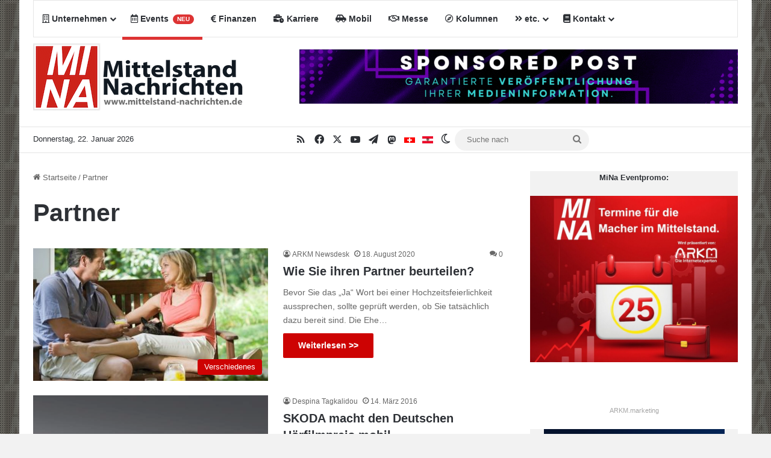

--- FILE ---
content_type: text/html; charset=UTF-8
request_url: https://www.mittelstand-nachrichten.de/thema/partner/
body_size: 26579
content:
<!DOCTYPE html>
<html lang="de" class="" data-skin="light">
<head>
<meta charset="UTF-8" />
<link rel="profile" href="https://gmpg.org/xfn/11" />
<meta http-equiv='x-dns-prefetch-control' content='on'>
<link rel='dns-prefetch' href='//cdnjs.cloudflare.com' />
<link rel='dns-prefetch' href='//ajax.googleapis.com' />
<link rel='dns-prefetch' href='//s.gravatar.com' />
<link rel='dns-prefetch' href='//www.google-analytics.com' />
<meta name='robots' content='index, follow, max-image-preview:large, max-snippet:-1, max-video-preview:-1' />
<!-- This site is optimized with the Yoast SEO Premium plugin v26.7 (Yoast SEO v26.8) - https://yoast.com/product/yoast-seo-premium-wordpress/ -->
<title>Nachrichten über: Partner | Mittelstand Nachrichten</title>
<meta name="description" content="Erfahren Sie hier datumsortiert mehr zum Thema Partner." />
<link rel="canonical" href="https://www.mittelstand-nachrichten.de/thema/partner/" />
<meta property="og:locale" content="de_DE" />
<meta property="og:type" content="article" />
<meta property="og:title" content="Partner Archive" />
<meta property="og:description" content="Erfahren Sie hier datumsortiert mehr zum Thema Partner." />
<meta property="og:url" content="https://www.mittelstand-nachrichten.de/thema/partner/" />
<meta property="og:site_name" content="Mittelstand Nachrichten | Am Puls der Wirtschaft." />
<meta property="og:image" content="https://www.mittelstand-nachrichten.de/wp-content/uploads/2017/02/Facebook-Mina.png" />
<meta property="og:image:width" content="1200" />
<meta property="og:image:height" content="630" />
<meta property="og:image:type" content="image/png" />
<meta name="twitter:card" content="summary_large_image" />
<meta name="twitter:site" content="@mittelstandnach" />
<script type="application/ld+json" class="yoast-schema-graph">{"@context":"https://schema.org","@graph":[{"@type":"CollectionPage","@id":"https://www.mittelstand-nachrichten.de/thema/partner/","url":"https://www.mittelstand-nachrichten.de/thema/partner/","name":"Nachrichten über: Partner | Mittelstand Nachrichten","isPartOf":{"@id":"https://www.mittelstand-nachrichten.de/#website"},"primaryImageOfPage":{"@id":"https://www.mittelstand-nachrichten.de/thema/partner/#primaryimage"},"image":{"@id":"https://www.mittelstand-nachrichten.de/thema/partner/#primaryimage"},"thumbnailUrl":"https://www.mittelstand-nachrichten.de/wp-content/uploads/2020/08/2020-08-18-Partner.jpg","description":"Erfahren Sie hier datumsortiert mehr zum Thema Partner.","breadcrumb":{"@id":"https://www.mittelstand-nachrichten.de/thema/partner/#breadcrumb"},"inLanguage":"de"},{"@type":"ImageObject","inLanguage":"de","@id":"https://www.mittelstand-nachrichten.de/thema/partner/#primaryimage","url":"https://www.mittelstand-nachrichten.de/wp-content/uploads/2020/08/2020-08-18-Partner.jpg","contentUrl":"https://www.mittelstand-nachrichten.de/wp-content/uploads/2020/08/2020-08-18-Partner.jpg","width":780,"height":520,"caption":"Abbildung 1 https://de.123rf.com/lizenzfreie-bilder/partner_liebe.html?oriSearch=gastronomie&imgtype=1&sti=mvrf26pi4m4r53z76r|&mediapopup=85899976"},{"@type":"BreadcrumbList","@id":"https://www.mittelstand-nachrichten.de/thema/partner/#breadcrumb","itemListElement":[{"@type":"ListItem","position":1,"name":"Startseite","item":"https://www.mittelstand-nachrichten.de/"},{"@type":"ListItem","position":2,"name":"Partner"}]},{"@type":"WebSite","@id":"https://www.mittelstand-nachrichten.de/#website","url":"https://www.mittelstand-nachrichten.de/","name":"Mittelstand Nachrichten | Am Puls der Wirtschaft.","description":"","publisher":{"@id":"https://www.mittelstand-nachrichten.de/#organization"},"potentialAction":[{"@type":"SearchAction","target":{"@type":"EntryPoint","urlTemplate":"https://www.mittelstand-nachrichten.de/?s={search_term_string}"},"query-input":{"@type":"PropertyValueSpecification","valueRequired":true,"valueName":"search_term_string"}}],"inLanguage":"de"},{"@type":["Organization","Place"],"@id":"https://www.mittelstand-nachrichten.de/#organization","name":"ARKM Online Verlag UG (haftungsbeschränkt)","url":"https://www.mittelstand-nachrichten.de/","logo":{"@id":"https://www.mittelstand-nachrichten.de/thema/partner/#local-main-organization-logo"},"image":{"@id":"https://www.mittelstand-nachrichten.de/thema/partner/#local-main-organization-logo"},"sameAs":["https://www.facebook.com/MittelstandNachrichten","https://x.com/mittelstandnach","https://t.me/mittelstandnachrichten"],"telephone":[],"openingHoursSpecification":[{"@type":"OpeningHoursSpecification","dayOfWeek":["Monday","Tuesday","Wednesday","Thursday","Friday","Saturday","Sunday"],"opens":"09:00","closes":"17:00"}]},{"@type":"ImageObject","inLanguage":"de","@id":"https://www.mittelstand-nachrichten.de/thema/partner/#local-main-organization-logo","url":"https://www.mittelstand-nachrichten.de/wp-content/uploads/2022/09/arkm-online-verlag-logo2022.jpg","contentUrl":"https://www.mittelstand-nachrichten.de/wp-content/uploads/2022/09/arkm-online-verlag-logo2022.jpg","width":460,"height":238,"caption":"ARKM Online Verlag UG (haftungsbeschränkt)"}]}</script>
<!-- / Yoast SEO Premium plugin. -->
<link rel='dns-prefetch' href='//widgetlogic.org' />
<link rel="alternate" type="application/rss+xml" title="Mittelstand Nachrichten | Am Puls der Wirtschaft. &raquo; Feed" href="https://www.mittelstand-nachrichten.de/feed/" />
<script type="text/javascript">
try {
if( 'undefined' != typeof localStorage ){
var tieSkin = localStorage.getItem('tie-skin');
}
var html = document.getElementsByTagName('html')[0].classList,
htmlSkin = 'light';
if( html.contains('dark-skin') ){
htmlSkin = 'dark';
}
if( tieSkin != null && tieSkin != htmlSkin ){
html.add('tie-skin-inverted');
var tieSkinInverted = true;
}
if( tieSkin == 'dark' ){
html.add('dark-skin');
}
else if( tieSkin == 'light' ){
html.remove( 'dark-skin' );
}
} catch(e) { console.log( e ) }
</script>
<style type="text/css">
:root{				
--tie-preset-gradient-1: linear-gradient(135deg, rgba(6, 147, 227, 1) 0%, rgb(155, 81, 224) 100%);
--tie-preset-gradient-2: linear-gradient(135deg, rgb(122, 220, 180) 0%, rgb(0, 208, 130) 100%);
--tie-preset-gradient-3: linear-gradient(135deg, rgba(252, 185, 0, 1) 0%, rgba(255, 105, 0, 1) 100%);
--tie-preset-gradient-4: linear-gradient(135deg, rgba(255, 105, 0, 1) 0%, rgb(207, 46, 46) 100%);
--tie-preset-gradient-5: linear-gradient(135deg, rgb(238, 238, 238) 0%, rgb(169, 184, 195) 100%);
--tie-preset-gradient-6: linear-gradient(135deg, rgb(74, 234, 220) 0%, rgb(151, 120, 209) 20%, rgb(207, 42, 186) 40%, rgb(238, 44, 130) 60%, rgb(251, 105, 98) 80%, rgb(254, 248, 76) 100%);
--tie-preset-gradient-7: linear-gradient(135deg, rgb(255, 206, 236) 0%, rgb(152, 150, 240) 100%);
--tie-preset-gradient-8: linear-gradient(135deg, rgb(254, 205, 165) 0%, rgb(254, 45, 45) 50%, rgb(107, 0, 62) 100%);
--tie-preset-gradient-9: linear-gradient(135deg, rgb(255, 203, 112) 0%, rgb(199, 81, 192) 50%, rgb(65, 88, 208) 100%);
--tie-preset-gradient-10: linear-gradient(135deg, rgb(255, 245, 203) 0%, rgb(182, 227, 212) 50%, rgb(51, 167, 181) 100%);
--tie-preset-gradient-11: linear-gradient(135deg, rgb(202, 248, 128) 0%, rgb(113, 206, 126) 100%);
--tie-preset-gradient-12: linear-gradient(135deg, rgb(2, 3, 129) 0%, rgb(40, 116, 252) 100%);
--tie-preset-gradient-13: linear-gradient(135deg, #4D34FA, #ad34fa);
--tie-preset-gradient-14: linear-gradient(135deg, #0057FF, #31B5FF);
--tie-preset-gradient-15: linear-gradient(135deg, #FF007A, #FF81BD);
--tie-preset-gradient-16: linear-gradient(135deg, #14111E, #4B4462);
--tie-preset-gradient-17: linear-gradient(135deg, #F32758, #FFC581);
--main-nav-background: #FFFFFF;
--main-nav-secondry-background: rgba(0,0,0,0.03);
--main-nav-primary-color: #0088ff;
--main-nav-contrast-primary-color: #FFFFFF;
--main-nav-text-color: #2c2f34;
--main-nav-secondry-text-color: rgba(0,0,0,0.5);
--main-nav-main-border-color: rgba(0,0,0,0.1);
--main-nav-secondry-border-color: rgba(0,0,0,0.08);
}
</style>
<meta name="viewport" content="width=device-width, initial-scale=1.0" /><style id='wp-img-auto-sizes-contain-inline-css' type='text/css'>
img:is([sizes=auto i],[sizes^="auto," i]){contain-intrinsic-size:3000px 1500px}
/*# sourceURL=wp-img-auto-sizes-contain-inline-css */
</style>
<!-- <link rel='stylesheet' id='block-widget-css' href='https://www.mittelstand-nachrichten.de/wp-content/plugins/widget-logic/block_widget/css/widget.css?ver=1768232433' type='text/css' media='all' /> -->
<!-- <link rel='stylesheet' id='newsletter-css' href='https://www.mittelstand-nachrichten.de/wp-content/plugins/newsletter/style.css?ver=9.1.1' type='text/css' media='all' /> -->
<!-- <link rel='stylesheet' id='borlabs-cookie-css' href='https://www.mittelstand-nachrichten.de/wp-content/cache/borlabs-cookie/borlabs-cookie_1_de.css?ver=2.3.6-24' type='text/css' media='all' /> -->
<!-- <link rel='stylesheet' id='tie-css-base-css' href='https://www.mittelstand-nachrichten.de/wp-content/themes/jannah/assets/css/base.min.css?ver=7.6.4' type='text/css' media='all' /> -->
<!-- <link rel='stylesheet' id='tie-css-styles-css' href='https://www.mittelstand-nachrichten.de/wp-content/themes/jannah/assets/css/style.min.css?ver=7.6.4' type='text/css' media='all' /> -->
<!-- <link rel='stylesheet' id='tie-css-widgets-css' href='https://www.mittelstand-nachrichten.de/wp-content/themes/jannah/assets/css/widgets.min.css?ver=7.6.4' type='text/css' media='all' /> -->
<!-- <link rel='stylesheet' id='tie-css-helpers-css' href='https://www.mittelstand-nachrichten.de/wp-content/themes/jannah/assets/css/helpers.min.css?ver=7.6.4' type='text/css' media='all' /> -->
<!-- <link rel='stylesheet' id='tie-fontawesome5-css' href='https://www.mittelstand-nachrichten.de/wp-content/themes/jannah/assets/css/fontawesome.css?ver=7.6.4' type='text/css' media='all' /> -->
<!-- <link rel='stylesheet' id='tie-css-ilightbox-css' href='https://www.mittelstand-nachrichten.de/wp-content/themes/jannah/assets/ilightbox/dark-skin/skin.css?ver=7.6.4' type='text/css' media='all' /> -->
<!-- <link rel='stylesheet' id='tie-css-shortcodes-css' href='https://www.mittelstand-nachrichten.de/wp-content/themes/jannah/assets/css/plugins/shortcodes.min.css?ver=7.6.4' type='text/css' media='all' /> -->
<!-- <link rel='stylesheet' id='taqyeem-styles-css' href='https://www.mittelstand-nachrichten.de/wp-content/themes/jannah/assets/css/plugins/taqyeem.min.css?ver=7.6.4' type='text/css' media='all' /> -->
<!-- <link rel='stylesheet' id='__EPYT__style-css' href='https://www.mittelstand-nachrichten.de/wp-content/plugins/youtube-embed-plus/styles/ytprefs.min.css?ver=14.2.4' type='text/css' media='all' /> -->
<link rel="stylesheet" type="text/css" href="//www.mittelstand-nachrichten.de/wp-content/cache/wpfc-minified/lbipo0u0/hcplk.css" media="all"/>
<style id='__EPYT__style-inline-css' type='text/css'>
.epyt-gallery-thumb {
width: 33.333%;
}
body{font-family: Verdana,Geneva,sans-serif;}.logo-text,h1,h2,h3,h4,h5,h6,.the-subtitle{font-family: Verdana,Geneva,sans-serif;}#main-nav .main-menu > ul > li > a{font-family: Verdana,Geneva,sans-serif;}blockquote p{font-family: Verdana,Geneva,sans-serif;}#tie-body{background-image: url(https://www.mittelstand-nachrichten.de/wp-content/uploads/2020/05/mina-background2.jpg);background-size: initial; background-attachment: fixed;}.background-overlay {background-attachment: fixed;background-image: url(https://www.mittelstand-nachrichten.de/wp-content/themes/jannah/assets/images/bg-dots.png);background-color: rgba(0,0,0,0.5);}:root:root{--brand-color: #cd0000;--dark-brand-color: #9b0000;--bright-color: #FFFFFF;--base-color: #2c2f34;}#footer-widgets-container{border-top: 8px solid #cd0000;-webkit-box-shadow: 0 -5px 0 rgba(0,0,0,0.07); -moz-box-shadow: 0 -8px 0 rgba(0,0,0,0.07); box-shadow: 0 -8px 0 rgba(0,0,0,0.07);}#reading-position-indicator{box-shadow: 0 0 10px rgba( 205,0,0,0.7);}:root:root{--brand-color: #cd0000;--dark-brand-color: #9b0000;--bright-color: #FFFFFF;--base-color: #2c2f34;}#footer-widgets-container{border-top: 8px solid #cd0000;-webkit-box-shadow: 0 -5px 0 rgba(0,0,0,0.07); -moz-box-shadow: 0 -8px 0 rgba(0,0,0,0.07); box-shadow: 0 -8px 0 rgba(0,0,0,0.07);}#reading-position-indicator{box-shadow: 0 0 10px rgba( 205,0,0,0.7);}#header-notification-bar{background: var( --tie-preset-gradient-13 );}#header-notification-bar{--tie-buttons-color: #FFFFFF;--tie-buttons-border-color: #FFFFFF;--tie-buttons-hover-color: #e1e1e1;--tie-buttons-hover-text: #000000;}#header-notification-bar{--tie-buttons-text: #000000;}#top-nav .breaking-title{color: #FFFFFF;}#top-nav .breaking-title:before{background-color: #cd0000;}#top-nav .breaking-news-nav li:hover{background-color: #cd0000;border-color: #cd0000;}.social-icons-item .custom-link-1-social-icon{background-color: #3498db !important;}.social-icons-item .custom-link-1-social-icon span{color: #3498db;}.social-icons-item .custom-link-2-social-icon{background-color: #333 !important;}.social-icons-item .custom-link-2-social-icon span{color: #333;}.social-icons-item .custom-link-2-social-icon.custom-social-img span.social-icon-img{background-image: url('https://www.mittelstand-nachrichten.de/wp-content/uploads/2021/04/mittelstand-schweiz.jpeg');}.social-icons-item .custom-link-3-social-icon{background-color: #333 !important;}.social-icons-item .custom-link-3-social-icon span{color: #333;}.social-icons-item .custom-link-3-social-icon.custom-social-img span.social-icon-img{background-image: url('https://www.mittelstand-nachrichten.de/wp-content/uploads/2020/05/mittelstand-nachrichten-oesterreich.jpg');}.tie-cat-148769,.tie-cat-item-148769 > span{background-color:#e67e22 !important;color:#FFFFFF !important;}.tie-cat-148769:after{border-top-color:#e67e22 !important;}.tie-cat-148769:hover{background-color:#c86004 !important;}.tie-cat-148769:hover:after{border-top-color:#c86004 !important;}.tie-cat-148779,.tie-cat-item-148779 > span{background-color:#2ecc71 !important;color:#FFFFFF !important;}.tie-cat-148779:after{border-top-color:#2ecc71 !important;}.tie-cat-148779:hover{background-color:#10ae53 !important;}.tie-cat-148779:hover:after{border-top-color:#10ae53 !important;}.tie-cat-148781,.tie-cat-item-148781 > span{background-color:#9b59b6 !important;color:#FFFFFF !important;}.tie-cat-148781:after{border-top-color:#9b59b6 !important;}.tie-cat-148781:hover{background-color:#7d3b98 !important;}.tie-cat-148781:hover:after{border-top-color:#7d3b98 !important;}.tie-cat-148782,.tie-cat-item-148782 > span{background-color:#34495e !important;color:#FFFFFF !important;}.tie-cat-148782:after{border-top-color:#34495e !important;}.tie-cat-148782:hover{background-color:#162b40 !important;}.tie-cat-148782:hover:after{border-top-color:#162b40 !important;}.tie-cat-148783,.tie-cat-item-148783 > span{background-color:#795548 !important;color:#FFFFFF !important;}.tie-cat-148783:after{border-top-color:#795548 !important;}.tie-cat-148783:hover{background-color:#5b372a !important;}.tie-cat-148783:hover:after{border-top-color:#5b372a !important;}.tie-cat-148784,.tie-cat-item-148784 > span{background-color:#4CAF50 !important;color:#FFFFFF !important;}.tie-cat-148784:after{border-top-color:#4CAF50 !important;}.tie-cat-148784:hover{background-color:#2e9132 !important;}.tie-cat-148784:hover:after{border-top-color:#2e9132 !important;}@media (max-width: 991px){.side-aside.normal-side{background: #cd0000;background: -webkit-linear-gradient(135deg,#cc3d3d,#cd0000 );background: -moz-linear-gradient(135deg,#cc3d3d,#cd0000 );background: -o-linear-gradient(135deg,#cc3d3d,#cd0000 );background: linear-gradient(135deg,#cd0000,#cc3d3d );}}
/*# sourceURL=__EPYT__style-inline-css */
</style>
<script src='//www.mittelstand-nachrichten.de/wp-content/cache/wpfc-minified/duqp2vac/hcplk.js' type="text/javascript"></script>
<!-- <script type="text/javascript" src="https://www.mittelstand-nachrichten.de/wp-includes/js/jquery/jquery.min.js?ver=3.7.1" id="jquery-core-js"></script> -->
<!-- <script type="text/javascript" src="https://www.mittelstand-nachrichten.de/wp-includes/js/jquery/jquery-migrate.min.js?ver=3.4.1" id="jquery-migrate-js"></script> -->
<script type="text/javascript" id="__ytprefs__-js-extra">
/* <![CDATA[ */
var _EPYT_ = {"ajaxurl":"https://www.mittelstand-nachrichten.de/wp-admin/admin-ajax.php","security":"d14388a655","gallery_scrolloffset":"20","eppathtoscripts":"https://www.mittelstand-nachrichten.de/wp-content/plugins/youtube-embed-plus/scripts/","eppath":"https://www.mittelstand-nachrichten.de/wp-content/plugins/youtube-embed-plus/","epresponsiveselector":"[\"iframe.__youtube_prefs__\",\"iframe[src*='youtube.com']\",\"iframe[src*='youtube-nocookie.com']\",\"iframe[data-ep-src*='youtube.com']\",\"iframe[data-ep-src*='youtube-nocookie.com']\",\"iframe[data-ep-gallerysrc*='youtube.com']\"]","epdovol":"1","version":"14.2.4","evselector":"iframe.__youtube_prefs__[src], iframe[src*=\"youtube.com/embed/\"], iframe[src*=\"youtube-nocookie.com/embed/\"]","ajax_compat":"","maxres_facade":"eager","ytapi_load":"light","pause_others":"","stopMobileBuffer":"1","facade_mode":"","not_live_on_channel":""};
//# sourceURL=__ytprefs__-js-extra
/* ]]> */
</script>
<script src='//www.mittelstand-nachrichten.de/wp-content/cache/wpfc-minified/fhnhze95/hcplk.js' type="text/javascript"></script>
<!-- <script type="text/javascript" src="https://www.mittelstand-nachrichten.de/wp-content/plugins/youtube-embed-plus/scripts/ytprefs.min.js?ver=14.2.4" id="__ytprefs__-js"></script> -->
<link rel="EditURI" type="application/rsd+xml" title="RSD" href="https://www.mittelstand-nachrichten.de/xmlrpc.php?rsd" />
<style type="text/css">
/* Filterbereich */
.simevema-overview-filter {
background-color: #f8f8f8;
box-shadow: 0 2px 4px rgba(0,0,0,0.1);
border-radius: 8px;
}
/* Button */
.simevema-overview-filter button {
background-color: #0073aa;
border-radius: 5px;
}
.simevema-overview-filter button:hover {
background-color: #005a87;
}
/* Einzel-Event */
.simevema-event {
background-color: #ffffff;
box-shadow: 0 4px 12px rgba(0,0,0,0.1);
border-radius: 8px;
color: #333333;
}
.simevema-event .simevema-event-title {
color: #333333;
}
.simevema-event .simevema-event-meta div {
color: #555555;
}
</style>
<script type='text/javascript'>
/* <![CDATA[ */
var taqyeem = {"ajaxurl":"https://www.mittelstand-nachrichten.de/wp-admin/admin-ajax.php" , "your_rating":"Your Rating:"};
/* ]]> */
</script>
<meta http-equiv="X-UA-Compatible" content="IE=edge"><a rel="me" href="https://arkm.social/@mittelstand_nachrichten"> </a>
<link rel="icon" href="https://www.mittelstand-nachrichten.de/wp-content/uploads/2015/09/cropped-facebook-mina-32x32.png" sizes="32x32" />
<link rel="icon" href="https://www.mittelstand-nachrichten.de/wp-content/uploads/2015/09/cropped-facebook-mina-192x192.png" sizes="192x192" />
<link rel="apple-touch-icon" href="https://www.mittelstand-nachrichten.de/wp-content/uploads/2015/09/cropped-facebook-mina-180x180.png" />
<meta name="msapplication-TileImage" content="https://www.mittelstand-nachrichten.de/wp-content/uploads/2015/09/cropped-facebook-mina-270x270.png" />
<style id='global-styles-inline-css' type='text/css'>
:root{--wp--preset--aspect-ratio--square: 1;--wp--preset--aspect-ratio--4-3: 4/3;--wp--preset--aspect-ratio--3-4: 3/4;--wp--preset--aspect-ratio--3-2: 3/2;--wp--preset--aspect-ratio--2-3: 2/3;--wp--preset--aspect-ratio--16-9: 16/9;--wp--preset--aspect-ratio--9-16: 9/16;--wp--preset--color--black: #000000;--wp--preset--color--cyan-bluish-gray: #abb8c3;--wp--preset--color--white: #ffffff;--wp--preset--color--pale-pink: #f78da7;--wp--preset--color--vivid-red: #cf2e2e;--wp--preset--color--luminous-vivid-orange: #ff6900;--wp--preset--color--luminous-vivid-amber: #fcb900;--wp--preset--color--light-green-cyan: #7bdcb5;--wp--preset--color--vivid-green-cyan: #00d084;--wp--preset--color--pale-cyan-blue: #8ed1fc;--wp--preset--color--vivid-cyan-blue: #0693e3;--wp--preset--color--vivid-purple: #9b51e0;--wp--preset--color--global-color: #cd0000;--wp--preset--gradient--vivid-cyan-blue-to-vivid-purple: linear-gradient(135deg,rgb(6,147,227) 0%,rgb(155,81,224) 100%);--wp--preset--gradient--light-green-cyan-to-vivid-green-cyan: linear-gradient(135deg,rgb(122,220,180) 0%,rgb(0,208,130) 100%);--wp--preset--gradient--luminous-vivid-amber-to-luminous-vivid-orange: linear-gradient(135deg,rgb(252,185,0) 0%,rgb(255,105,0) 100%);--wp--preset--gradient--luminous-vivid-orange-to-vivid-red: linear-gradient(135deg,rgb(255,105,0) 0%,rgb(207,46,46) 100%);--wp--preset--gradient--very-light-gray-to-cyan-bluish-gray: linear-gradient(135deg,rgb(238,238,238) 0%,rgb(169,184,195) 100%);--wp--preset--gradient--cool-to-warm-spectrum: linear-gradient(135deg,rgb(74,234,220) 0%,rgb(151,120,209) 20%,rgb(207,42,186) 40%,rgb(238,44,130) 60%,rgb(251,105,98) 80%,rgb(254,248,76) 100%);--wp--preset--gradient--blush-light-purple: linear-gradient(135deg,rgb(255,206,236) 0%,rgb(152,150,240) 100%);--wp--preset--gradient--blush-bordeaux: linear-gradient(135deg,rgb(254,205,165) 0%,rgb(254,45,45) 50%,rgb(107,0,62) 100%);--wp--preset--gradient--luminous-dusk: linear-gradient(135deg,rgb(255,203,112) 0%,rgb(199,81,192) 50%,rgb(65,88,208) 100%);--wp--preset--gradient--pale-ocean: linear-gradient(135deg,rgb(255,245,203) 0%,rgb(182,227,212) 50%,rgb(51,167,181) 100%);--wp--preset--gradient--electric-grass: linear-gradient(135deg,rgb(202,248,128) 0%,rgb(113,206,126) 100%);--wp--preset--gradient--midnight: linear-gradient(135deg,rgb(2,3,129) 0%,rgb(40,116,252) 100%);--wp--preset--font-size--small: 13px;--wp--preset--font-size--medium: 20px;--wp--preset--font-size--large: 36px;--wp--preset--font-size--x-large: 42px;--wp--preset--spacing--20: 0.44rem;--wp--preset--spacing--30: 0.67rem;--wp--preset--spacing--40: 1rem;--wp--preset--spacing--50: 1.5rem;--wp--preset--spacing--60: 2.25rem;--wp--preset--spacing--70: 3.38rem;--wp--preset--spacing--80: 5.06rem;--wp--preset--shadow--natural: 6px 6px 9px rgba(0, 0, 0, 0.2);--wp--preset--shadow--deep: 12px 12px 50px rgba(0, 0, 0, 0.4);--wp--preset--shadow--sharp: 6px 6px 0px rgba(0, 0, 0, 0.2);--wp--preset--shadow--outlined: 6px 6px 0px -3px rgb(255, 255, 255), 6px 6px rgb(0, 0, 0);--wp--preset--shadow--crisp: 6px 6px 0px rgb(0, 0, 0);}:where(.is-layout-flex){gap: 0.5em;}:where(.is-layout-grid){gap: 0.5em;}body .is-layout-flex{display: flex;}.is-layout-flex{flex-wrap: wrap;align-items: center;}.is-layout-flex > :is(*, div){margin: 0;}body .is-layout-grid{display: grid;}.is-layout-grid > :is(*, div){margin: 0;}:where(.wp-block-columns.is-layout-flex){gap: 2em;}:where(.wp-block-columns.is-layout-grid){gap: 2em;}:where(.wp-block-post-template.is-layout-flex){gap: 1.25em;}:where(.wp-block-post-template.is-layout-grid){gap: 1.25em;}.has-black-color{color: var(--wp--preset--color--black) !important;}.has-cyan-bluish-gray-color{color: var(--wp--preset--color--cyan-bluish-gray) !important;}.has-white-color{color: var(--wp--preset--color--white) !important;}.has-pale-pink-color{color: var(--wp--preset--color--pale-pink) !important;}.has-vivid-red-color{color: var(--wp--preset--color--vivid-red) !important;}.has-luminous-vivid-orange-color{color: var(--wp--preset--color--luminous-vivid-orange) !important;}.has-luminous-vivid-amber-color{color: var(--wp--preset--color--luminous-vivid-amber) !important;}.has-light-green-cyan-color{color: var(--wp--preset--color--light-green-cyan) !important;}.has-vivid-green-cyan-color{color: var(--wp--preset--color--vivid-green-cyan) !important;}.has-pale-cyan-blue-color{color: var(--wp--preset--color--pale-cyan-blue) !important;}.has-vivid-cyan-blue-color{color: var(--wp--preset--color--vivid-cyan-blue) !important;}.has-vivid-purple-color{color: var(--wp--preset--color--vivid-purple) !important;}.has-black-background-color{background-color: var(--wp--preset--color--black) !important;}.has-cyan-bluish-gray-background-color{background-color: var(--wp--preset--color--cyan-bluish-gray) !important;}.has-white-background-color{background-color: var(--wp--preset--color--white) !important;}.has-pale-pink-background-color{background-color: var(--wp--preset--color--pale-pink) !important;}.has-vivid-red-background-color{background-color: var(--wp--preset--color--vivid-red) !important;}.has-luminous-vivid-orange-background-color{background-color: var(--wp--preset--color--luminous-vivid-orange) !important;}.has-luminous-vivid-amber-background-color{background-color: var(--wp--preset--color--luminous-vivid-amber) !important;}.has-light-green-cyan-background-color{background-color: var(--wp--preset--color--light-green-cyan) !important;}.has-vivid-green-cyan-background-color{background-color: var(--wp--preset--color--vivid-green-cyan) !important;}.has-pale-cyan-blue-background-color{background-color: var(--wp--preset--color--pale-cyan-blue) !important;}.has-vivid-cyan-blue-background-color{background-color: var(--wp--preset--color--vivid-cyan-blue) !important;}.has-vivid-purple-background-color{background-color: var(--wp--preset--color--vivid-purple) !important;}.has-black-border-color{border-color: var(--wp--preset--color--black) !important;}.has-cyan-bluish-gray-border-color{border-color: var(--wp--preset--color--cyan-bluish-gray) !important;}.has-white-border-color{border-color: var(--wp--preset--color--white) !important;}.has-pale-pink-border-color{border-color: var(--wp--preset--color--pale-pink) !important;}.has-vivid-red-border-color{border-color: var(--wp--preset--color--vivid-red) !important;}.has-luminous-vivid-orange-border-color{border-color: var(--wp--preset--color--luminous-vivid-orange) !important;}.has-luminous-vivid-amber-border-color{border-color: var(--wp--preset--color--luminous-vivid-amber) !important;}.has-light-green-cyan-border-color{border-color: var(--wp--preset--color--light-green-cyan) !important;}.has-vivid-green-cyan-border-color{border-color: var(--wp--preset--color--vivid-green-cyan) !important;}.has-pale-cyan-blue-border-color{border-color: var(--wp--preset--color--pale-cyan-blue) !important;}.has-vivid-cyan-blue-border-color{border-color: var(--wp--preset--color--vivid-cyan-blue) !important;}.has-vivid-purple-border-color{border-color: var(--wp--preset--color--vivid-purple) !important;}.has-vivid-cyan-blue-to-vivid-purple-gradient-background{background: var(--wp--preset--gradient--vivid-cyan-blue-to-vivid-purple) !important;}.has-light-green-cyan-to-vivid-green-cyan-gradient-background{background: var(--wp--preset--gradient--light-green-cyan-to-vivid-green-cyan) !important;}.has-luminous-vivid-amber-to-luminous-vivid-orange-gradient-background{background: var(--wp--preset--gradient--luminous-vivid-amber-to-luminous-vivid-orange) !important;}.has-luminous-vivid-orange-to-vivid-red-gradient-background{background: var(--wp--preset--gradient--luminous-vivid-orange-to-vivid-red) !important;}.has-very-light-gray-to-cyan-bluish-gray-gradient-background{background: var(--wp--preset--gradient--very-light-gray-to-cyan-bluish-gray) !important;}.has-cool-to-warm-spectrum-gradient-background{background: var(--wp--preset--gradient--cool-to-warm-spectrum) !important;}.has-blush-light-purple-gradient-background{background: var(--wp--preset--gradient--blush-light-purple) !important;}.has-blush-bordeaux-gradient-background{background: var(--wp--preset--gradient--blush-bordeaux) !important;}.has-luminous-dusk-gradient-background{background: var(--wp--preset--gradient--luminous-dusk) !important;}.has-pale-ocean-gradient-background{background: var(--wp--preset--gradient--pale-ocean) !important;}.has-electric-grass-gradient-background{background: var(--wp--preset--gradient--electric-grass) !important;}.has-midnight-gradient-background{background: var(--wp--preset--gradient--midnight) !important;}.has-small-font-size{font-size: var(--wp--preset--font-size--small) !important;}.has-medium-font-size{font-size: var(--wp--preset--font-size--medium) !important;}.has-large-font-size{font-size: var(--wp--preset--font-size--large) !important;}.has-x-large-font-size{font-size: var(--wp--preset--font-size--x-large) !important;}
/*# sourceURL=global-styles-inline-css */
</style>
</head>
<body data-rsssl=1 id="tie-body" class="archive tag tag-partner tag-13667 wp-theme-jannah tie-no-js boxed-layout wrapper-has-shadow block-head-1 magazine2 is-thumb-overlay-disabled is-desktop is-header-layout-3 has-header-ad sidebar-right has-sidebar">
<div class="background-overlay">
<div id="tie-container" class="site tie-container">
<div id="tie-wrapper">
<header id="theme-header" class="theme-header header-layout-3 main-nav-light main-nav-default-light main-nav-above main-nav-boxed has-stream-item top-nav-active top-nav-light top-nav-default-light top-nav-below has-normal-width-logo mobile-header-default">
<div class="main-nav-wrapper">
<nav id="main-nav"  class="main-nav header-nav menu-style-default menu-style-solid-bg"  aria-label="Primäre Navigation">
<div class="container">
<div class="main-menu-wrapper">
<div id="menu-components-wrap">
<div class="main-menu main-menu-wrap">
<div id="main-nav-menu" class="main-menu header-menu"><ul id="menu-main-menu" class="menu"><li id="menu-item-27772" class="green menu-item menu-item-type-taxonomy menu-item-object-category menu-item-has-children menu-item-27772 menu-item-has-icon"><a href="https://www.mittelstand-nachrichten.de/de/unternehmen/"> <span aria-hidden="true" class="tie-menu-icon far fa-building"></span> Unternehmen</a>
<ul class="sub-menu menu-sub-content">
<li id="menu-item-27765" class="yellow menu-item menu-item-type-taxonomy menu-item-object-category menu-item-27765"><a href="https://www.mittelstand-nachrichten.de/de/netzwerke/">Netzwerke</a></li>
<li id="menu-item-249462" class="menu-item menu-item-type-taxonomy menu-item-object-category menu-item-249462"><a href="https://www.mittelstand-nachrichten.de/de/unternehmen/onlinehandel/">Onlinehandel</a></li>
</ul>
</li>
<style>
#menu-item-293127{
--main-nav-primary-color: #dd3333;
--main-nav-contrast-primary-color: #FFFFFF;
border-bottom: 5px solid #dd3333;
margin-bottom: -5px;
}
</style><li id="menu-item-293127" class="menu-item menu-item-type-post_type menu-item-object-page menu-item-293127 menu-item-has-icon"><a href="https://www.mittelstand-nachrichten.de/veranstaltungskalender/"> <span aria-hidden="true" class="tie-menu-icon far fa-calendar-alt"></span> Events <small class="menu-tiny-label " style="background-color:#dd3333; color:#FFFFFF">NEU</small></a></li>
<li id="menu-item-27764" class="purple menu-item menu-item-type-taxonomy menu-item-object-category menu-item-27764 menu-item-has-icon"><a href="https://www.mittelstand-nachrichten.de/de/finanzen/"> <span aria-hidden="true" class="tie-menu-icon fas fa-euro-sign"></span> Finanzen</a></li>
<li id="menu-item-27782" class="orange menu-item menu-item-type-taxonomy menu-item-object-category menu-item-27782 menu-item-has-icon"><a href="https://www.mittelstand-nachrichten.de/de/karriere/"> <span aria-hidden="true" class="tie-menu-icon fas fa-business-time"></span> Karriere</a></li>
<li id="menu-item-27807" class="sky-blue menu-item menu-item-type-taxonomy menu-item-object-category menu-item-27807 menu-item-has-icon"><a href="https://www.mittelstand-nachrichten.de/de/mobil/"> <span aria-hidden="true" class="tie-menu-icon fas fa-car-side"></span> Mobil</a></li>
<li id="menu-item-27723" class="rost menu-item menu-item-type-taxonomy menu-item-object-category menu-item-27723 menu-item-has-icon"><a href="https://www.mittelstand-nachrichten.de/de/messe/"> <span aria-hidden="true" class="tie-menu-icon far fa-handshake"></span> Messe</a></li>
<li id="menu-item-292532" class="menu-item menu-item-type-taxonomy menu-item-object-category menu-item-292532 menu-item-has-icon"><a href="https://www.mittelstand-nachrichten.de/de/kolumnen/"> <span aria-hidden="true" class="tie-menu-icon far fa-compass"></span> Kolumnen</a></li>
<li id="menu-item-248898" class="menu-item menu-item-type-custom menu-item-object-custom menu-item-has-children menu-item-248898 menu-item-has-icon"><a> <span aria-hidden="true" class="tie-menu-icon fas fa-angle-double-right"></span> etc.</a>
<ul class="sub-menu menu-sub-content">
<li id="menu-item-293068" class="menu-item menu-item-type-taxonomy menu-item-object-category menu-item-293068"><a href="https://www.mittelstand-nachrichten.de/de/after-work/">After-Work</a></li>
<li id="menu-item-293156" class="menu-item menu-item-type-taxonomy menu-item-object-category menu-item-293156"><a href="https://www.mittelstand-nachrichten.de/de/arbeitssicherheit/">Arbeitssicherheit</a></li>
<li id="menu-item-293179" class="menu-item menu-item-type-taxonomy menu-item-object-category menu-item-293179"><a href="https://www.mittelstand-nachrichten.de/de/bauen-garten/">Bauen-Garten</a></li>
<li id="menu-item-293146" class="menu-item menu-item-type-taxonomy menu-item-object-category menu-item-293146"><a href="https://www.mittelstand-nachrichten.de/de/datenschutz/">Datenschutz</a></li>
<li id="menu-item-293314" class="menu-item menu-item-type-taxonomy menu-item-object-category menu-item-293314"><a href="https://www.mittelstand-nachrichten.de/de/energiewende/">Energiewende</a></li>
<li id="menu-item-248899" class="menu-item menu-item-type-taxonomy menu-item-object-category menu-item-248899"><a href="https://www.mittelstand-nachrichten.de/de/gesundheit/">Gesundheit</a></li>
<li id="menu-item-293186" class="menu-item menu-item-type-taxonomy menu-item-object-category menu-item-293186"><a href="https://www.mittelstand-nachrichten.de/de/immobilien/">Immobilien &amp; Geschäftsflächen</a></li>
<li id="menu-item-289936" class="menu-item menu-item-type-taxonomy menu-item-object-category menu-item-289936"><a href="https://www.mittelstand-nachrichten.de/de/kolumnisten/">Kolumnisten</a></li>
<li id="menu-item-267128" class="menu-item menu-item-type-taxonomy menu-item-object-category menu-item-267128"><a href="https://www.mittelstand-nachrichten.de/de/literatur/">Literatur</a></li>
<li id="menu-item-293202" class="menu-item menu-item-type-taxonomy menu-item-object-category menu-item-293202"><a href="https://www.mittelstand-nachrichten.de/de/marketing/">Marketing</a></li>
<li id="menu-item-30133" class="gold menu-item menu-item-type-taxonomy menu-item-object-category menu-item-30133"><a href="https://www.mittelstand-nachrichten.de/de/meinung/">Meinung</a></li>
<li id="menu-item-27763" class="blue menu-item menu-item-type-taxonomy menu-item-object-category menu-item-27763"><a href="https://www.mittelstand-nachrichten.de/de/politik/">Politik</a></li>
<li id="menu-item-27766" class="red menu-item menu-item-type-taxonomy menu-item-object-category menu-item-27766"><a href="https://www.mittelstand-nachrichten.de/de/recht/">Recht</a></li>
<li id="menu-item-27794" class="gray menu-item menu-item-type-taxonomy menu-item-object-category menu-item-27794"><a href="https://www.mittelstand-nachrichten.de/de/technologie/">Technik</a></li>
<li id="menu-item-256075" class="menu-item menu-item-type-taxonomy menu-item-object-category menu-item-256075"><a href="https://www.mittelstand-nachrichten.de/de/tourismus/">Tourismus</a></li>
<li id="menu-item-248900" class="menu-item menu-item-type-taxonomy menu-item-object-category menu-item-248900"><a href="https://www.mittelstand-nachrichten.de/de/umwelt/">Umwelt</a></li>
<li id="menu-item-248901" class="menu-item menu-item-type-taxonomy menu-item-object-category menu-item-248901"><a href="https://www.mittelstand-nachrichten.de/de/unternehmerwissen/">Unternehmerwissen</a></li>
<li id="menu-item-248902" class="menu-item menu-item-type-taxonomy menu-item-object-category menu-item-248902"><a href="https://www.mittelstand-nachrichten.de/de/verschiedenes/">Verschiedenes</a></li>
</ul>
</li>
<li id="menu-item-293128" class="menu-item menu-item-type-custom menu-item-object-custom menu-item-has-children menu-item-293128 menu-item-has-icon"><a href="https://www.mittelstand-nachrichten.de/impressum"> <span aria-hidden="true" class="tie-menu-icon fas fa-book"></span> Kontakt</a>
<ul class="sub-menu menu-sub-content">
<li id="menu-item-266285" class="menu-item menu-item-type-post_type menu-item-object-page menu-item-266285"><a href="https://www.mittelstand-nachrichten.de/impressum/"> <span aria-hidden="true" class="tie-menu-icon fas fa-balance-scale"></span> Impressum</a></li>
<li id="menu-item-266284" class="menu-item menu-item-type-post_type menu-item-object-page menu-item-privacy-policy menu-item-266284"><a href="https://www.mittelstand-nachrichten.de/datenschutzerklaerung/"> <span aria-hidden="true" class="tie-menu-icon fas fa-lock"></span> Datenschutz</a></li>
</ul>
</li>
</ul></div>					</div><!-- .main-menu /-->
<ul class="components"></ul><!-- Components -->
</div><!-- #menu-components-wrap /-->
</div><!-- .main-menu-wrapper /-->
</div><!-- .container /-->
</nav><!-- #main-nav /-->
</div><!-- .main-nav-wrapper /-->
<div class="container header-container">
<div class="tie-row logo-row">
<div class="logo-wrapper">
<div class="tie-col-md-4 logo-container clearfix">
<div id="mobile-header-components-area_1" class="mobile-header-components"><ul class="components"><li class="mobile-component_menu custom-menu-link"><a href="#" id="mobile-menu-icon" class=""><span class="tie-mobile-menu-icon nav-icon is-layout-1"></span><span class="screen-reader-text">Auswahl</span></a></li></ul></div>
<div id="logo" class="image-logo" style="margin-top: 5px; margin-bottom: 5px;">
<a title="Mittelstand Nachrichten | Am Puls der Wirtschaft." href="https://www.mittelstand-nachrichten.de/">
<picture id="tie-logo-default" class="tie-logo-default tie-logo-picture">
<source class="tie-logo-source-default tie-logo-source" srcset="https://www.mittelstand-nachrichten.de/wp-content/uploads/2022/03/mima_logo.png 2x, https://www.mittelstand-nachrichten.de/wp-content/uploads/2022/03/miittelstand-nachrichten_350.png 1x">
<img class="tie-logo-img-default tie-logo-img" src="https://www.mittelstand-nachrichten.de/wp-content/uploads/2022/03/miittelstand-nachrichten_350.png" alt="Mittelstand Nachrichten | Am Puls der Wirtschaft." width="350" height="138" style="max-height:138px; width: auto;" />
</picture>
<picture id="tie-logo-inverted" class="tie-logo-inverted tie-logo-picture">
<source class="tie-logo-source-inverted tie-logo-source" id="tie-logo-inverted-source" srcset="https://www.mittelstand-nachrichten.de/wp-content/uploads/2022/03/mina_logo_weiss.png 2x, https://www.mittelstand-nachrichten.de/wp-content/uploads/2022/03/mittelstand-nachrichten_logo350_weiss.png 1x">
<img class="tie-logo-img-inverted tie-logo-img" loading="lazy" id="tie-logo-inverted-img" src="https://www.mittelstand-nachrichten.de/wp-content/uploads/2022/03/mittelstand-nachrichten_logo350_weiss.png" alt="Mittelstand Nachrichten | Am Puls der Wirtschaft." width="350" height="138" style="max-height:138px; width: auto;" />
</picture>
</a>
</div><!-- #logo /-->
</div><!-- .tie-col /-->
</div><!-- .logo-wrapper /-->
<div class="tie-col-md-8 stream-item stream-item-top-wrapper"><div class="stream-item-top">
<a href="https://blog.arkm.de/mediadaten-verteiler/" title="MiNa-Promo: Sponsored Posts" target="_blank" rel="nofollow noopener">
<img src="https://www.mittelstand-nachrichten.de/wp-content/uploads/2025/08/sponsored-posts_bs.gif" alt="MiNa-Promo: Sponsored Posts" width="728" height="90" />
</a>
</div></div><!-- .tie-col /-->
</div><!-- .tie-row /-->
</div><!-- .container /-->
<nav id="top-nav"  class="has-date-components top-nav header-nav" aria-label="Sekundäre Navigation">
<div class="container">
<div class="topbar-wrapper">
<div class="topbar-today-date">
Donnerstag, 22. Januar 2026					</div>
<div class="tie-alignleft">
</div><!-- .tie-alignleft /-->
<div class="tie-alignright">
<ul class="components"> <li class="social-icons-item"><a class="social-link rss-social-icon" rel="external noopener nofollow" target="_blank" href="https://www.mittelstand-nachrichten.de/rss/"><span class="tie-social-icon tie-icon-feed"></span><span class="screen-reader-text">RSS</span></a></li><li class="social-icons-item"><a class="social-link facebook-social-icon" rel="external noopener nofollow" target="_blank" href="https://www.facebook.com/MittelstandNachrichten"><span class="tie-social-icon tie-icon-facebook"></span><span class="screen-reader-text">Facebook</span></a></li><li class="social-icons-item"><a class="social-link twitter-social-icon" rel="external noopener nofollow" target="_blank" href="https://twitter.com/mittelstandnach"><span class="tie-social-icon tie-icon-twitter"></span><span class="screen-reader-text">X</span></a></li><li class="social-icons-item"><a class="social-link youtube-social-icon" rel="external noopener nofollow" target="_blank" href="https://www.youtube.com/watch?v=1QNZA_KwebE&#038;list=PLici8QE7ESXDKVJmAH_wzeYvS7YluyVDW&#038;index=1"><span class="tie-social-icon tie-icon-youtube"></span><span class="screen-reader-text">YouTube</span></a></li><li class="social-icons-item"><a class="social-link telegram-social-icon" rel="external noopener nofollow" target="_blank" href="https://t.me/mittelstandnachrichten"><span class="tie-social-icon tie-icon-paper-plane"></span><span class="screen-reader-text">Telegram</span></a></li><li class="social-icons-item"><a class="social-link social-custom-link custom-link-1-social-icon" rel="external noopener nofollow" target="_blank" href="https://arkm.social/@mittelstand_nachrichten"><span class="tie-social-icon fab fa-mastodon"></span><span class="screen-reader-text">Mastodon</span></a></li><li class="social-icons-item"><a class="social-link social-custom-link custom-link-2-social-icon custom-social-img" rel="external noopener nofollow" target="_blank" href="https://www.mittelstand-nachrichten.de/schweiz/"><span class="tie-social-icon social-icon-img social-icon-img-2"></span><span class="screen-reader-text">MiNa CH</span></a></li><li class="social-icons-item"><a class="social-link social-custom-link custom-link-3-social-icon custom-social-img" rel="external noopener nofollow" target="_blank" href="https://www.mittelstand-nachrichten.de/oesterreich/"><span class="tie-social-icon social-icon-img social-icon-img-3"></span><span class="screen-reader-text">MiNa AT</span></a></li> 	<li class="skin-icon menu-item custom-menu-link">
<a href="#" class="change-skin" title="Skin umschalten">
<span class="tie-icon-moon change-skin-icon" aria-hidden="true"></span>
<span class="screen-reader-text">Skin umschalten</span>
</a>
</li>
<li class="search-bar menu-item custom-menu-link" aria-label="Suche">
<form method="get" id="search" action="https://www.mittelstand-nachrichten.de/">
<input id="search-input"  inputmode="search" type="text" name="s" title="Suche nach" placeholder="Suche nach" />
<button id="search-submit" type="submit">
<span class="tie-icon-search tie-search-icon" aria-hidden="true"></span>
<span class="screen-reader-text">Suche nach</span>
</button>
</form>
</li>
</ul><!-- Components -->			</div><!-- .tie-alignright /-->
</div><!-- .topbar-wrapper /-->
</div><!-- .container /-->
</nav><!-- #top-nav /-->
</header>
<script type="text/javascript">
try{if("undefined"!=typeof localStorage){var header,mnIsDark=!1,tnIsDark=!1;(header=document.getElementById("theme-header"))&&((header=header.classList).contains("main-nav-default-dark")&&(mnIsDark=!0),header.contains("top-nav-default-dark")&&(tnIsDark=!0),"dark"==tieSkin?(header.add("main-nav-dark","top-nav-dark"),header.remove("main-nav-light","top-nav-light")):"light"==tieSkin&&(mnIsDark||(header.remove("main-nav-dark"),header.add("main-nav-light")),tnIsDark||(header.remove("top-nav-dark"),header.add("top-nav-light"))))}}catch(a){console.log(a)}
</script>
<div id="content" class="site-content container"><div id="main-content-row" class="tie-row main-content-row">
<div class="main-content tie-col-md-8 tie-col-xs-12" role="main">
<header id="tag-title-section" class="entry-header-outer container-wrapper archive-title-wrapper">
<nav id="breadcrumb"><a href="https://www.mittelstand-nachrichten.de/"><span class="tie-icon-home" aria-hidden="true"></span> Startseite</a><em class="delimiter">/</em><span class="current">Partner</span></nav><script type="application/ld+json">{"@context":"http:\/\/schema.org","@type":"BreadcrumbList","@id":"#Breadcrumb","itemListElement":[{"@type":"ListItem","position":1,"item":{"name":"Startseite","@id":"https:\/\/www.mittelstand-nachrichten.de\/"}}]}</script><h1 class="page-title">Partner</h1>			</header><!-- .entry-header-outer /-->
<div class="mag-box wide-post-box">
<div class="container-wrapper">
<div class="mag-box-container clearfix">
<ul id="posts-container" data-layout="default" data-settings="{'uncropped_image':'jannah-image-post','category_meta':true,'post_meta':true,'excerpt':'true','excerpt_length':'20','read_more':'true','read_more_text':false,'media_overlay':true,'title_length':0,'is_full':false,'is_category':false}" class="posts-items">
<li class="post-item  post-268402 post type-post status-publish format-standard has-post-thumbnail category-verschiedenes tag-beurteilen tag-hochzeit tag-partner tie-standard">
<a aria-label="Wie Sie ihren Partner beurteilen?" href="https://www.mittelstand-nachrichten.de/verschiedenes/wie-sie-ihren-partner-beurteilen/" class="post-thumb"><span class="post-cat-wrap"><span class="post-cat tie-cat-46">Verschiedenes</span></span><img width="390" height="220" src="https://www.mittelstand-nachrichten.de/wp-content/uploads/2020/08/2020-08-18-Partner-390x220.jpg" class="attachment-jannah-image-large size-jannah-image-large wp-post-image" alt="2020-08-18-Partner" decoding="async" fetchpriority="high" srcset="https://www.mittelstand-nachrichten.de/wp-content/uploads/2020/08/2020-08-18-Partner-390x220.jpg 390w, https://www.mittelstand-nachrichten.de/wp-content/uploads/2020/08/2020-08-18-Partner-240x135.jpg 240w" sizes="(max-width: 390px) 100vw, 390px" /></a>
<div class="post-details">
<div class="post-meta clearfix"><span class="author-meta single-author no-avatars"><span class="meta-item meta-author-wrapper meta-author-171"><span class="meta-author"><a href="https://www.mittelstand-nachrichten.de/author/arkm-newsdesk/" class="author-name tie-icon" title="ARKM Newsdesk">ARKM Newsdesk</a></span></span></span><span class="date meta-item tie-icon">18. August 2020</span><div class="tie-alignright"><span class="meta-comment tie-icon meta-item fa-before">0</span></div></div><!-- .post-meta -->
<h2 class="post-title"><a href="https://www.mittelstand-nachrichten.de/verschiedenes/wie-sie-ihren-partner-beurteilen/">Wie Sie ihren Partner beurteilen?</a></h2>
<p class="post-excerpt">Bevor Sie das „Ja“ Wort bei einer Hochzeitsfeierlichkeit aussprechen, sollte geprüft werden, ob Sie tatsächlich dazu bereit sind. Die Ehe&hellip;</p>
<a class="more-link button" href="https://www.mittelstand-nachrichten.de/verschiedenes/wie-sie-ihren-partner-beurteilen/">Weiterlesen &gt;&gt;</a>	</div>
</li>
<li class="post-item  post-150850 post type-post status-publish format-standard has-post-thumbnail category-wirtschaftsnews category-mobil tag-auszeichnungen tag-hoerfilmpreis tag-partner tag-sehbehindertenverband tag-skoda tag-verfilmungen tie-standard">
<a aria-label="SKODA macht den Deutschen Hörfilmpreis mobil" href="https://www.mittelstand-nachrichten.de/mobil/skoda-macht-den-deutschen-hoerfilmpreis-mobil/" class="post-thumb"><span class="post-cat-wrap"><span class="post-cat tie-cat-17556">Aktuelle Meldungen</span></span><img width="293" height="220" src="https://www.mittelstand-nachrichten.de/wp-content/uploads/2016/03/pressebild_hoerfillmpreis_superb_grau_2016_03_14.jpg" class="attachment-jannah-image-large size-jannah-image-large wp-post-image" alt="" decoding="async" srcset="https://www.mittelstand-nachrichten.de/wp-content/uploads/2016/03/pressebild_hoerfillmpreis_superb_grau_2016_03_14.jpg 620w, https://www.mittelstand-nachrichten.de/wp-content/uploads/2016/03/pressebild_hoerfillmpreis_superb_grau_2016_03_14-250x188.jpg 250w, https://www.mittelstand-nachrichten.de/wp-content/uploads/2016/03/pressebild_hoerfillmpreis_superb_grau_2016_03_14-618x464.jpg 618w" sizes="(max-width: 293px) 100vw, 293px" /></a>
<div class="post-details">
<div class="post-meta clearfix"><span class="author-meta single-author no-avatars"><span class="meta-item meta-author-wrapper meta-author-156"><span class="meta-author"><a href="https://www.mittelstand-nachrichten.de/author/tagkalidou/" class="author-name tie-icon" title="Despina Tagkalidou">Despina Tagkalidou</a></span></span></span><span class="date meta-item tie-icon">14. März 2016</span><div class="tie-alignright"></div></div><!-- .post-meta -->
<h2 class="post-title"><a href="https://www.mittelstand-nachrichten.de/mobil/skoda-macht-den-deutschen-hoerfilmpreis-mobil/">SKODA macht den Deutschen Hörfilmpreis mobil</a></h2>
<p class="post-excerpt">Weiterstadt/Berlin - Es ist der Höhepunkt des Jahres für alle Filmfans, die sich auch durch eingeschränkte Sehkraft nicht von ihrer&hellip;</p>
<a class="more-link button" href="https://www.mittelstand-nachrichten.de/mobil/skoda-macht-den-deutschen-hoerfilmpreis-mobil/">Weiterlesen &gt;&gt;</a>	</div>
</li>
<li class="post-item stream-item stream-item-between stream-item-between-2"><div class="post-item-inner"><a title="ARKM.marketing" href="https://arkm.marketing" rel="nofollow noopener" target="_blank" class="stream-title">ARKM.marketing</a><div class="stream-item-size" style=""><style>
body {
background-color: #f2f2f2; /* Graue Hintergrundfarbe */
}
.image-container {
background-color: #f2f2f2; /* Hintergrundfarbe des Bildcontainers */
       padding: 20px; /* Abstand um das Bild */
       border-radius: 20px; /* Abrundung der Ecken */
       box-shadow: 0 4px 4px rgba(0, 0, 0, 0.1); /* Schatten um den Bildcontainer */
}
</style>
<div class="image-container">
      
<div class="stream-item stream-item-in-post stream-item-in-post-3"><a href="https://www.arkm.cloud/"><img class="aligncenter wp-image-293108 size-full" src="https://www.mittelstand-nachrichten.de/wp-content/uploads/2025/09/sicherer-hafen_arkm_cloud_netboard.gif" alt="Sicherer Hafen für Ihre Unternehmensdaten: ARKM.cloud" width="580" height="400" /></a>
</div>
</div><br>
</div></div></li>
<li class="post-item  post-142731 post type-post status-publish format-standard has-post-thumbnail category-wirtschaftsnews category-unternehmen tag-optimierung tag-partner tag-relaunch tag-tvg-verlag tag-website tag-wirtschaft tie-standard">
<a aria-label="TVG Verlag: Relaunch der Website Partner für die regionale Wirtschaft" href="https://www.mittelstand-nachrichten.de/unternehmen/tvg-verlag-relaunch-der-website-partner-fuer-die-regionale-wirtschaft/" class="post-thumb"><span class="post-cat-wrap"><span class="post-cat tie-cat-17556">Aktuelle Meldungen</span></span><img width="319" height="220" src="https://www.mittelstand-nachrichten.de/wp-content/uploads/2016/02/pressebild_tvg_website_relaunch_feb2016.jpg" class="attachment-jannah-image-large size-jannah-image-large wp-post-image" alt="" decoding="async" srcset="https://www.mittelstand-nachrichten.de/wp-content/uploads/2016/02/pressebild_tvg_website_relaunch_feb2016.jpg 620w, https://www.mittelstand-nachrichten.de/wp-content/uploads/2016/02/pressebild_tvg_website_relaunch_feb2016-250x173.jpg 250w, https://www.mittelstand-nachrichten.de/wp-content/uploads/2016/02/pressebild_tvg_website_relaunch_feb2016-618x427.jpg 618w" sizes="(max-width: 319px) 100vw, 319px" /></a>
<div class="post-details">
<div class="post-meta clearfix"><span class="author-meta single-author no-avatars"><span class="meta-item meta-author-wrapper meta-author-156"><span class="meta-author"><a href="https://www.mittelstand-nachrichten.de/author/tagkalidou/" class="author-name tie-icon" title="Despina Tagkalidou">Despina Tagkalidou</a></span></span></span><span class="date meta-item tie-icon">3. Februar 2016</span><div class="tie-alignright"></div></div><!-- .post-meta -->
<h2 class="post-title"><a href="https://www.mittelstand-nachrichten.de/unternehmen/tvg-verlag-relaunch-der-website-partner-fuer-die-regionale-wirtschaft/">TVG Verlag: Relaunch der Website Partner für die regionale Wirtschaft</a></h2>
<p class="post-excerpt">Frankfurt - "Steigern Sie Ihre lokale Bekanntheit! Jetzt!", mit diesem Aufruf auf seiner Homepage startet der TVG Verlag in die&hellip;</p>
<a class="more-link button" href="https://www.mittelstand-nachrichten.de/unternehmen/tvg-verlag-relaunch-der-website-partner-fuer-die-regionale-wirtschaft/">Weiterlesen &gt;&gt;</a>	</div>
</li>
<li class="post-item  post-142432 post type-post status-publish format-standard has-post-thumbnail category-wirtschaftsnews category-unternehmen tag-amrop tag-beratungskompetenz tag-gruendungspartner tag-matthias-rodewald tag-netzwerk tag-partner tag-technology-media tie-standard">
<a aria-label="Matthias Rodewald ist Partner der neuen Amrop in Deutschland" href="https://www.mittelstand-nachrichten.de/unternehmen/matthias-rodewald-ist-partner-der-neuen-amrop-in-deutschland/" class="post-thumb"><span class="post-cat-wrap"><span class="post-cat tie-cat-17556">Aktuelle Meldungen</span></span><img width="159" height="220" src="https://www.mittelstand-nachrichten.de/wp-content/uploads/2016/02/rodewald_matthias_print.jpg" class="attachment-jannah-image-large size-jannah-image-large wp-post-image" alt="" decoding="async" loading="lazy" srcset="https://www.mittelstand-nachrichten.de/wp-content/uploads/2016/02/rodewald_matthias_print.jpg 620w, https://www.mittelstand-nachrichten.de/wp-content/uploads/2016/02/rodewald_matthias_print-250x346.jpg 250w, https://www.mittelstand-nachrichten.de/wp-content/uploads/2016/02/rodewald_matthias_print-577x800.jpg 577w" sizes="auto, (max-width: 159px) 100vw, 159px" /></a>
<div class="post-details">
<div class="post-meta clearfix"><span class="author-meta single-author no-avatars"><span class="meta-item meta-author-wrapper meta-author-156"><span class="meta-author"><a href="https://www.mittelstand-nachrichten.de/author/tagkalidou/" class="author-name tie-icon" title="Despina Tagkalidou">Despina Tagkalidou</a></span></span></span><span class="date meta-item tie-icon">1. Februar 2016</span><div class="tie-alignright"></div></div><!-- .post-meta -->
<h2 class="post-title"><a href="https://www.mittelstand-nachrichten.de/unternehmen/matthias-rodewald-ist-partner-der-neuen-amrop-in-deutschland/">Matthias Rodewald ist Partner der neuen Amrop in Deutschland</a></h2>
<p class="post-excerpt">Berlin/München - Die Amrop GmbH hat den erfahrenen Executive Search-Berater Matthias Rodewald als Partner gewonnen. Der 48-Jährige wird den neuen&hellip;</p>
<a class="more-link button" href="https://www.mittelstand-nachrichten.de/unternehmen/matthias-rodewald-ist-partner-der-neuen-amrop-in-deutschland/">Weiterlesen &gt;&gt;</a>	</div>
</li>
<li class="post-item  post-24063 post type-post status-publish format-standard has-post-thumbnail category-wirtschaftsnews category-verschiedenes tag-bayern-muenchen tag-borussia-dortmund tag-drive-to-wembley tag-ford tag-ford-kuga tag-fussballfest tag-olympic-park tag-partner tag-suv tag-uefa-champions-league tag-wembley-stadion tie-standard">
<a aria-label="Ford seit 21 Jahren offizieller Partner der UEFA Champions League" href="https://www.mittelstand-nachrichten.de/verschiedenes/ford-seit-21-jahren-offizieller-partner-der-uefa-champions-league/" class="post-thumb"><span class="post-cat-wrap"><span class="post-cat tie-cat-17556">Aktuelle Meldungen</span></span><img width="390" height="220" src="https://www.mittelstand-nachrichten.de/wp-content/uploads/2021/01/am-puls-der-wirtschaft-mittelstand-nachrichten_ticker-390x220.jpg" class="attachment-jannah-image-large size-jannah-image-large" alt="Am Puls der Wirtschaft: Mittelstand Nachrichten Ticker" decoding="async" loading="lazy" /></a>
<div class="post-details">
<div class="post-meta clearfix"><span class="author-meta single-author no-avatars"><span class="meta-item meta-author-wrapper meta-author-2"><span class="meta-author"><a href="https://www.mittelstand-nachrichten.de/author/redaktion/" class="author-name tie-icon" title="MiNa-Redaktion">MiNa-Redaktion</a></span></span></span><span class="date meta-item tie-icon">23. Mai 2013</span><div class="tie-alignright"></div></div><!-- .post-meta -->
<h2 class="post-title"><a href="https://www.mittelstand-nachrichten.de/verschiedenes/ford-seit-21-jahren-offizieller-partner-der-uefa-champions-league/">Ford seit 21 Jahren offizieller Partner der UEFA Champions League</a></h2>
<p class="post-excerpt">Ford ist seit mittlerweile 21 Jahre offizieller Partner der UEFA Champions League und feiert dies in den kommenden Tagen mit&hellip;</p>
<a class="more-link button" href="https://www.mittelstand-nachrichten.de/verschiedenes/ford-seit-21-jahren-offizieller-partner-der-uefa-champions-league/">Weiterlesen &gt;&gt;</a>	</div>
</li>
</ul><!-- #posts-container /-->
<div class="clearfix"></div>
</div><!-- .mag-box-container /-->
</div><!-- .container-wrapper /-->
</div><!-- .mag-box /-->
</div><!-- .main-content /-->
<aside class="sidebar tie-col-md-4 tie-col-xs-12 normal-side is-sticky" aria-label="Primäre Seitenleiste">
<div class="theiaStickySidebar">
<div id="stream-item-widget-12" class="widget-odd widget-first widget-1 container-wrapper widget stream-item-widget"><div class="stream-item-widget-content"><style>
body {
background-color: #f2f2f2; /* Graue Hintergrundfarbe */
}
.image-container {
background-color: #f2f2f2; /* Hintergrundfarbe des Bildcontainers */
       padding: 20px; /* Abstand um das Bild */
       border-radius: 20px; /* Abrundung der Ecken */
       box-shadow: 0 4px 4px rgba(0, 0, 0, 0.1); /* Schatten um den Bildcontainer */
}
</style>
<div class="image-container">
<strong>MiNa Eventpromo:</strong><br>
<div class="stream-item stream-item-in-post stream-item-in-post-1"><a href="https://www.mittelstand-nachrichten.de/veranstaltungskalender/"><img class="aligncenter wp-image-293108 size-full" src="https://www.mittelstand-nachrichten.de/wp-content/uploads/2025/08/veranstaltungskalender-mittelstand-nachrichten.jpg" alt="Veranstaltungskalender Mittelstand Nachrichten. Messe, Kongress und Weiterbildungen für die Macher im deutschsprachigen Mittelstand." width="300" height="250" /></a>
</div>
</div></div><div class="clearfix"></div></div><!-- .widget /--><div id="stream-item-widget-13" class="widget-even widget-2 container-wrapper widget stream-item-widget"><div class="stream-item-widget-content"><a title="ARKM.marketing" href="https://arkm.marketing" rel="nofollow noopener" target="_blank" class="stream-title">ARKM.marketing</a><style>
body {
background-color: #f2f2f2; /* Graue Hintergrundfarbe */
}
.image-container {
background-color: #f2f2f2; /* Hintergrundfarbe des Bildcontainers */
       padding: 20px; /* Abstand um das Bild */
       border-radius: 20px; /* Abrundung der Ecken */
       box-shadow: 0 4px 4px rgba(0, 0, 0, 0.1); /* Schatten um den Bildcontainer */
}
</style>
<div class="image-container">
<div class="stream-item stream-item-in-post stream-item-in-post-2"><a href="https://www.arkm.de/go/ionos/"><img class="aligncenter wp-image-293108 size-full" src="https://www.mittelstand-nachrichten.de/wp-content/uploads/2025/09/ionos-arkm-premium-partner.jpg" alt="IONOS Premiumpartner mit Support." width="300" height="250" /></a>
</div>
</div></div><div class="clearfix"></div></div><!-- .widget /-->
<div id="widget_tabs-2" class="container-wrapper tabs-container-wrapper tabs-container-3">
<div class="widget tabs-widget">
<div class="widget-container">
<div class="tabs-widget">
<div class="tabs-wrapper">
<ul class="tabs">
<li><a href="#widget_tabs-2-recent">Aktuell</a></li><li><a href="#widget_tabs-2-popular">Beliebt</a></li><li><a href="#widget_tabs-2-comments">Kommentare</a></li>								</ul><!-- ul.tabs-menu /-->
<div id="widget_tabs-2-recent" class="tab-content tab-content-recent">
<ul class="tab-content-elements">
<li class="widget-single-post-item widget-post-list tie-standard">
<div class="post-widget-thumbnail">
<a aria-label="Bewerber wertschätzend einbinden" href="https://www.mittelstand-nachrichten.de/kolumnen/huthmachers-magneten/bewerber-wertschaetzend-einbinden/" class="post-thumb"><img width="220" height="150" src="https://www.mittelstand-nachrichten.de/wp-content/uploads/2025/03/huthmachers_magneten-220x150.jpg" class="attachment-jannah-image-small size-jannah-image-small tie-small-image wp-post-image" alt="Huthmachers Magneten - Die MiNa Kolumne von Reiner Huthmacher." decoding="async" loading="lazy" /></a>		</div><!-- post-alignleft /-->
<div class="post-widget-body ">
<a class="post-title the-subtitle" href="https://www.mittelstand-nachrichten.de/kolumnen/huthmachers-magneten/bewerber-wertschaetzend-einbinden/">Bewerber wertschätzend einbinden</a>
<div class="post-meta">
<span class="date meta-item tie-icon">16. Januar 2026</span>		</div>
</div>
</li>
<li class="widget-single-post-item widget-post-list tie-standard">
<div class="post-widget-thumbnail">
<a aria-label="Gute Sicherheitsstrukturen im Unternehmen: Von der Planung bis zur Umsetzung" href="https://www.mittelstand-nachrichten.de/technologie/gute-sicherheitsstrukturen-im-unternehmen-von-der-planung-bis-zur-umsetzung/" class="post-thumb"><img width="220" height="150" src="https://www.mittelstand-nachrichten.de/wp-content/uploads/2026/01/sicherheitsstrukturen-im-unternehmen-220x150.jpg" class="attachment-jannah-image-small size-jannah-image-small tie-small-image wp-post-image" alt="Sicherheitsstrukturen im Unternehmen." decoding="async" loading="lazy" /></a>		</div><!-- post-alignleft /-->
<div class="post-widget-body ">
<a class="post-title the-subtitle" href="https://www.mittelstand-nachrichten.de/technologie/gute-sicherheitsstrukturen-im-unternehmen-von-der-planung-bis-zur-umsetzung/">Gute Sicherheitsstrukturen im Unternehmen: Von der Planung bis zur Umsetzung</a>
<div class="post-meta">
<span class="date meta-item tie-icon">15. Januar 2026</span>		</div>
</div>
</li>
<li class="widget-single-post-item widget-post-list tie-standard">
<div class="post-widget-thumbnail">
<a aria-label="Effizienz beginnt am Fundament: Warum industrielle Bauelemente über den Erfolg moderner Produktionsstätten entscheiden" href="https://www.mittelstand-nachrichten.de/immobilien/industrielle-bauelemente/" class="post-thumb"><img width="220" height="150" src="https://www.mittelstand-nachrichten.de/wp-content/uploads/2026/01/industrielle_Bauelemente-220x150.jpg" class="attachment-jannah-image-small size-jannah-image-small tie-small-image wp-post-image" alt="Industrielle Bauelemente." decoding="async" loading="lazy" /></a>		</div><!-- post-alignleft /-->
<div class="post-widget-body ">
<a class="post-title the-subtitle" href="https://www.mittelstand-nachrichten.de/immobilien/industrielle-bauelemente/">Effizienz beginnt am Fundament: Warum industrielle Bauelemente über den Erfolg moderner Produktionsstätten entscheiden</a>
<div class="post-meta">
<span class="date meta-item tie-icon">15. Januar 2026</span>		</div>
</div>
</li>
<li class="widget-single-post-item widget-post-list tie-standard">
<div class="post-widget-thumbnail">
<a aria-label="Bauprojekte im Mittelstand: Investitionsdruck, Planungssicherheit und Fachkräftemangel unter der Lupe" href="https://www.mittelstand-nachrichten.de/immobilien/bauprojekte-im-mittelstand/" class="post-thumb"><img width="220" height="150" src="https://www.mittelstand-nachrichten.de/wp-content/uploads/2026/01/bauprojekte-im-mittelstand-220x150.jpg" class="attachment-jannah-image-small size-jannah-image-small tie-small-image wp-post-image" alt="Bauprojekte im Mittelstand." decoding="async" loading="lazy" /></a>		</div><!-- post-alignleft /-->
<div class="post-widget-body ">
<a class="post-title the-subtitle" href="https://www.mittelstand-nachrichten.de/immobilien/bauprojekte-im-mittelstand/">Bauprojekte im Mittelstand: Investitionsdruck, Planungssicherheit und Fachkräftemangel unter der Lupe</a>
<div class="post-meta">
<span class="date meta-item tie-icon">15. Januar 2026</span>		</div>
</div>
</li>
<li class="widget-single-post-item widget-post-list tie-standard">
<div class="post-widget-thumbnail">
<a aria-label="Individuelle Australien- und Neuseelandreisen nach Maß buchen" href="https://www.mittelstand-nachrichten.de/tourismus/individuelle-australienreise-neuseelandreise/" class="post-thumb"><img width="220" height="150" src="https://www.mittelstand-nachrichten.de/wp-content/uploads/2026/01/neuseelandreisen_australienreisen-220x150.jpg" class="attachment-jannah-image-small size-jannah-image-small tie-small-image wp-post-image" alt="Neuseelandreisen und Australienreisen individuell buchen." decoding="async" loading="lazy" /></a>		</div><!-- post-alignleft /-->
<div class="post-widget-body ">
<a class="post-title the-subtitle" href="https://www.mittelstand-nachrichten.de/tourismus/individuelle-australienreise-neuseelandreise/">Individuelle Australien- und Neuseelandreisen nach Maß buchen</a>
<div class="post-meta">
<span class="date meta-item tie-icon">12. Januar 2026</span>		</div>
</div>
</li>
<li class="widget-single-post-item widget-post-list tie-standard">
<div class="post-widget-thumbnail">
<a aria-label="Der Traum vom Westen: Wie spezialisierte Reisebüros die Komplexität der USA-Reise meistern" href="https://www.mittelstand-nachrichten.de/tourismus/usa-reise-meistern/" class="post-thumb"><img width="220" height="150" src="https://www.mittelstand-nachrichten.de/wp-content/uploads/2026/01/usa-reisen-220x150.jpg" class="attachment-jannah-image-small size-jannah-image-small tie-small-image wp-post-image" alt="USA Reisen planen." decoding="async" loading="lazy" /></a>		</div><!-- post-alignleft /-->
<div class="post-widget-body ">
<a class="post-title the-subtitle" href="https://www.mittelstand-nachrichten.de/tourismus/usa-reise-meistern/">Der Traum vom Westen: Wie spezialisierte Reisebüros die Komplexität der USA-Reise meistern</a>
<div class="post-meta">
<span class="date meta-item tie-icon">12. Januar 2026</span>		</div>
</div>
</li>
</ul>
</div><!-- .tab-content#recent-posts-tab /-->
<div id="widget_tabs-2-popular" class="tab-content tab-content-popular">
<ul class="tab-content-elements">
<li class="widget-single-post-item widget-post-list tie-standard">
<div class="post-widget-thumbnail">
<a aria-label="Häufige Probleme: Fehlerbehebung bei Ihrem Dyson Staubsauger" href="https://www.mittelstand-nachrichten.de/verschiedenes/haeufige-probleme-fehlerbehebung-bei-ihrem-dyson-staubsauger/" class="post-thumb"><img width="220" height="150" src="https://www.mittelstand-nachrichten.de/wp-content/uploads/2023/02/2023-02-13-Dyson-Staubsauger-220x150.jpg" class="attachment-jannah-image-small size-jannah-image-small tie-small-image wp-post-image" alt="2023-02-13-Dyson Staubsauger" decoding="async" loading="lazy" /></a>		</div><!-- post-alignleft /-->
<div class="post-widget-body ">
<a class="post-title the-subtitle" href="https://www.mittelstand-nachrichten.de/verschiedenes/haeufige-probleme-fehlerbehebung-bei-ihrem-dyson-staubsauger/">Häufige Probleme: Fehlerbehebung bei Ihrem Dyson Staubsauger</a>
<div class="post-meta">
<span class="date meta-item tie-icon">13. Februar 2023</span>		</div>
</div>
</li>
<li class="widget-single-post-item widget-post-list tie-standard">
<div class="post-widget-thumbnail">
<a aria-label="Dresscode im Krankenhaus &#8211; Dafür stehen die Farben der Ärztekittel" href="https://www.mittelstand-nachrichten.de/gesundheit/dresscode-im-krankenhaus-dafuer-stehen-die-farben-der-aerztekittel/" class="post-thumb"><img width="220" height="146" src="https://www.mittelstand-nachrichten.de/wp-content/uploads/2019/05/2019-05-17-Arztkleidung.jpg" class="attachment-jannah-image-small size-jannah-image-small tie-small-image wp-post-image" alt="" decoding="async" loading="lazy" srcset="https://www.mittelstand-nachrichten.de/wp-content/uploads/2019/05/2019-05-17-Arztkleidung.jpg 640w, https://www.mittelstand-nachrichten.de/wp-content/uploads/2019/05/2019-05-17-Arztkleidung-250x166.jpg 250w, https://www.mittelstand-nachrichten.de/wp-content/uploads/2019/05/2019-05-17-Arztkleidung-618x411.jpg 618w" sizes="auto, (max-width: 220px) 100vw, 220px" /></a>		</div><!-- post-alignleft /-->
<div class="post-widget-body ">
<a class="post-title the-subtitle" href="https://www.mittelstand-nachrichten.de/gesundheit/dresscode-im-krankenhaus-dafuer-stehen-die-farben-der-aerztekittel/">Dresscode im Krankenhaus &#8211; Dafür stehen die Farben der Ärztekittel</a>
<div class="post-meta">
<span class="date meta-item tie-icon">17. Mai 2019</span>		</div>
</div>
</li>
<li class="widget-single-post-item widget-post-list tie-standard">
<div class="post-widget-thumbnail">
<a aria-label="Mit diesen 6 Tipps verwandeln Sie Ihr Badezimmer in eine Wellnessoase" href="https://www.mittelstand-nachrichten.de/unternehmerwissen/moebel/mit-diesen-6-tipps-verwandeln-sie-ihr-badezimmer-in-eine-wellnessoase/" class="post-thumb"><img width="220" height="150" src="https://www.mittelstand-nachrichten.de/wp-content/uploads/2020/05/2020-05-28-Bad-220x150.jpeg" class="attachment-jannah-image-small size-jannah-image-small tie-small-image wp-post-image" alt="Mittlerweile dient das Badezimmer mehr als Wellnessoase als einem einfachen Funktionsraum." decoding="async" loading="lazy" /></a>		</div><!-- post-alignleft /-->
<div class="post-widget-body ">
<a class="post-title the-subtitle" href="https://www.mittelstand-nachrichten.de/unternehmerwissen/moebel/mit-diesen-6-tipps-verwandeln-sie-ihr-badezimmer-in-eine-wellnessoase/">Mit diesen 6 Tipps verwandeln Sie Ihr Badezimmer in eine Wellnessoase</a>
<div class="post-meta">
<span class="date meta-item tie-icon">28. Mai 2020</span>		</div>
</div>
</li>
<li class="widget-single-post-item widget-post-list tie-standard">
<div class="post-widget-thumbnail">
<a aria-label="Quantenphysiker &#8211; Das menschliche Bewusstsein könnte den Tod überdauern" href="https://www.mittelstand-nachrichten.de/literatur/quantenphysiker-das-menschliche-bewusstsein-koennte-den-tod-ueberdauern/" class="post-thumb"><img width="220" height="150" src="https://www.mittelstand-nachrichten.de/wp-content/uploads/2021/01/am-puls-der-wirtschaft-mittelstand-nachrichten_ticker-220x150.jpg" class="attachment-jannah-image-small size-jannah-image-small tie-small-image" alt="Am Puls der Wirtschaft: Mittelstand Nachrichten Ticker" decoding="async" loading="lazy" /></a>		</div><!-- post-alignleft /-->
<div class="post-widget-body ">
<a class="post-title the-subtitle" href="https://www.mittelstand-nachrichten.de/literatur/quantenphysiker-das-menschliche-bewusstsein-koennte-den-tod-ueberdauern/">Quantenphysiker &#8211; Das menschliche Bewusstsein könnte den Tod überdauern</a>
<div class="post-meta">
<span class="date meta-item tie-icon">26. März 2009</span>		</div>
</div>
</li>
<li class="widget-single-post-item widget-post-list tie-standard">
<div class="post-widget-thumbnail">
<a aria-label="Was zahlt eine Unfallversicherung bei einem Knochenbruch?" href="https://www.mittelstand-nachrichten.de/verschiedenes/was-zahlt-eine-unfallversicherung-bei-einem-knochenbruch/" class="post-thumb"><img width="220" height="150" src="https://www.mittelstand-nachrichten.de/wp-content/uploads/2022/08/2022-08-25-Unfallversicherung-220x150.jpg" class="attachment-jannah-image-small size-jannah-image-small tie-small-image wp-post-image" alt="2022-08-25-Unfallversicherung" decoding="async" loading="lazy" /></a>		</div><!-- post-alignleft /-->
<div class="post-widget-body ">
<a class="post-title the-subtitle" href="https://www.mittelstand-nachrichten.de/verschiedenes/was-zahlt-eine-unfallversicherung-bei-einem-knochenbruch/">Was zahlt eine Unfallversicherung bei einem Knochenbruch?</a>
<div class="post-meta">
<span class="date meta-item tie-icon">25. August 2022</span>		</div>
</div>
</li>
<li class="widget-single-post-item widget-post-list tie-standard">
<div class="post-widget-thumbnail">
<a aria-label="Egos, Zeit und falsche Planung" href="https://www.mittelstand-nachrichten.de/kolumnen/lubers-einwurf/egos-zeit-und-falsche-planung/" class="post-thumb"><img width="220" height="150" src="https://www.mittelstand-nachrichten.de/wp-content/uploads/2025/03/lubers_einwurf-1-220x150.jpg" class="attachment-jannah-image-small size-jannah-image-small tie-small-image wp-post-image" alt="Lubers Einwurf. Die MiNa Kolumne von Thorsten Luber." decoding="async" loading="lazy" /></a>		</div><!-- post-alignleft /-->
<div class="post-widget-body ">
<a class="post-title the-subtitle" href="https://www.mittelstand-nachrichten.de/kolumnen/lubers-einwurf/egos-zeit-und-falsche-planung/">Egos, Zeit und falsche Planung</a>
<div class="post-meta">
<span class="date meta-item tie-icon">3. Januar 2026</span>		</div>
</div>
</li>
</ul>
</div><!-- .tab-content#popular-posts-tab /-->
<div id="widget_tabs-2-comments" class="tab-content tab-content-comments">
<ul class="tab-content-elements">
<li>
<div class="post-widget-body no-small-thumbs">
<a class="comment-author" href="https://www.mittelstand-nachrichten.de/verschiedenes/haeufige-probleme-fehlerbehebung-bei-ihrem-dyson-staubsauger/#comment-78345">
Gert Reucher					</a>
<p>Wo findet man die Antworten auf die ❔...</p>
</div>
</li>
<li>
<div class="post-widget-body no-small-thumbs">
<a class="comment-author" href="https://www.mittelstand-nachrichten.de/verschiedenes/haeufige-probleme-fehlerbehebung-bei-ihrem-dyson-staubsauger/#comment-77322">
Thomas Scharf					</a>
<p>habe einen v8 Staubsauger . Der Akku scheint nicht mehr die...</p>
</div>
</li>
<li>
<div class="post-widget-body no-small-thumbs">
<a class="comment-author" href="https://www.mittelstand-nachrichten.de/verschiedenes/haeufige-probleme-fehlerbehebung-bei-ihrem-dyson-staubsauger/#comment-76569">
J.Meinel					</a>
<p>Hat Herr Dyson jemals seinen Staubsauger sauber gemacht? Das...</p>
</div>
</li>
<li>
<div class="post-widget-body no-small-thumbs">
<a class="comment-author" href="https://www.mittelstand-nachrichten.de/verschiedenes/kfz-gutachter-werden-darauf-muss-man-achten/#comment-75258">
david					</a>
<p>Der Artikel bietet einen klaren und strukturierten Überblick...</p>
</div>
</li>
<li>
<div class="post-widget-body no-small-thumbs">
<a class="comment-author" href="https://www.mittelstand-nachrichten.de/verschiedenes/erfolgsfaktor-marktanalyse-so-gelingt-die-positionierung/#comment-73794">
Giesel					</a>
<p>Ein interessanter Artikel zum Thema Umzug in Hamburg. Ich bi...</p>
</div>
</li>
<li>
<div class="post-widget-body no-small-thumbs">
<a class="comment-author" href="https://www.mittelstand-nachrichten.de/verschiedenes/haeufige-probleme-fehlerbehebung-bei-ihrem-dyson-staubsauger/#comment-71236">
Müller A.					</a>
<p>ich habe einen Dyson v10. er startet geht aus startet geht a...</p>
</div>
</li>
</ul>
</div><!-- .tab-content#comments-tab /-->
</div><!-- .tabs-wrapper-animated /-->
</div><!-- .tabs-widget /-->
</div><!-- .widget-container /-->
</div><!-- .tabs-widget /-->
</div><!-- .container-wrapper /-->
<div id="stream-item-widget-14" class="widget-even widget-4 container-wrapper widget stream-item-widget"><div class="stream-item-widget-content"><a title="ARKM.marketing" href="https://arkm.marketing/" rel="nofollow noopener" target="_blank" class="stream-title">ARKM.marketing</a><style>
body {
background-color: #f2f2f2; /* Graue Hintergrundfarbe */
}
.image-container {
background-color: #f2f2f2; /* Hintergrundfarbe des Bildcontainers */
       padding: 20px; /* Abstand um das Bild */
       border-radius: 20px; /* Abrundung der Ecken */
       box-shadow: 0 4px 4px rgba(0, 0, 0, 0.1); /* Schatten um den Bildcontainer */
}
</style>
<div class="image-container">
<div class="stream-item stream-item-in-post stream-item-in-post-5"><a href="https://www.arkm-datenschutz.de/"><img class="aligncenter wp-image-293108 size-full" src="https://www.mittelstand-nachrichten.de/wp-content/uploads/2025/09/datenschutz-ohne-stress.gif" alt="ARKM Datenschutz - Datenschutz ohne Stress!" width="300" height="250" /></a>
</div>
</div></div><div class="clearfix"></div></div><!-- .widget /--><div id="tie-widget-categories-grid-2" class="widget-odd widget-5 container-wrapper widget tie-widget-categories-grid"><div class="widget-title the-global-title"><div class="the-subtitle">MiNa Nachrichten-Archiv: (seit 2009)<span class="widget-title-icon tie-icon"></span></div></div>
<div class="categories-block categories-block-horizontal">
<ul class="categories-layout-wrap categories-wrap-1">
<li class="cat-block-181209" >
<a href="https://www.mittelstand-nachrichten.de/de/after-work/">
<div class="catgeory-title">After-Work</div>
<span class="catgeory-count">1</span>
</a>
</li>
<li class="cat-block-181225" >
<a href="https://www.mittelstand-nachrichten.de/de/arbeitssicherheit/">
<div class="catgeory-title">Arbeitssicherheit</div>
<span class="catgeory-count">6</span>
</a>
</li>
<li class="cat-block-178526" >
<a href="https://www.mittelstand-nachrichten.de/de/bauen-garten/">
<div class="catgeory-title">Bauen-Garten</div>
<span class="catgeory-count">56</span>
</a>
</li>
<li class="cat-block-132387" >
<a href="https://www.mittelstand-nachrichten.de/de/datenschutz/">
<div class="catgeory-title">Datenschutz</div>
<span class="catgeory-count">90</span>
</a>
</li>
<li class="cat-block-181279" >
<a href="https://www.mittelstand-nachrichten.de/de/energiewende/">
<div class="catgeory-title">Energiewende</div>
<span class="catgeory-count">2</span>
</a>
</li>
<li class="cat-block-385" >
<a href="https://www.mittelstand-nachrichten.de/de/finanzen/">
<div class="catgeory-title">Finanzen</div>
<span class="catgeory-count">3258</span>
</a>
</li>
<li class="cat-block-131085" >
<a href="https://www.mittelstand-nachrichten.de/de/gesundheit/">
<div class="catgeory-title">Gesundheit</div>
<span class="catgeory-count">179</span>
</a>
</li>
<li class="cat-block-181233" >
<a href="https://www.mittelstand-nachrichten.de/de/immobilien/">
<div class="catgeory-title">Immobilien &amp; Geschäftsflächen</div>
<span class="catgeory-count">4</span>
</a>
</li>
<li class="cat-block-428" >
<a href="https://www.mittelstand-nachrichten.de/de/karriere/">
<div class="catgeory-title">Karriere</div>
<span class="catgeory-count">1853</span>
</a>
</li>
<li class="cat-block-180924" >
<a href="https://www.mittelstand-nachrichten.de/de/kolumnisten/">
<div class="catgeory-title">Kolumnisten</div>
<span class="catgeory-count">11</span>
</a>
</li>
<li class="cat-block-148836" >
<a href="https://www.mittelstand-nachrichten.de/de/literatur/">
<div class="catgeory-title">Literatur</div>
<span class="catgeory-count">127</span>
</a>
</li>
<li class="cat-block-181203" >
<a href="https://www.mittelstand-nachrichten.de/de/lokal/">
<div class="catgeory-title">Lokal</div>
<span class="catgeory-count">0</span>
</a>
</li>
<li class="cat-block-181238" >
<a href="https://www.mittelstand-nachrichten.de/de/marketing/">
<div class="catgeory-title">Marketing</div>
<span class="catgeory-count">8</span>
</a>
</li>
<li class="cat-block-1" >
<a href="https://www.mittelstand-nachrichten.de/de/meinung/">
<div class="catgeory-title">Meinung</div>
<span class="catgeory-count">599</span>
</a>
</li>
<li class="cat-block-947" >
<a href="https://www.mittelstand-nachrichten.de/de/messe/">
<div class="catgeory-title">Messe</div>
<span class="catgeory-count">966</span>
</a>
</li>
<li class="cat-block-53" >
<a href="https://www.mittelstand-nachrichten.de/de/mobil/">
<div class="catgeory-title">Mobil</div>
<span class="catgeory-count">2868</span>
</a>
</li>
<li class="cat-block-4620" >
<a href="https://www.mittelstand-nachrichten.de/de/netzwerke/">
<div class="catgeory-title">Netzwerke</div>
<span class="catgeory-count">1558</span>
</a>
</li>
<li class="cat-block-54" >
<a href="https://www.mittelstand-nachrichten.de/de/politik/">
<div class="catgeory-title">Politik</div>
<span class="catgeory-count">1162</span>
</a>
</li>
<li class="cat-block-55" >
<a href="https://www.mittelstand-nachrichten.de/de/recht/">
<div class="catgeory-title">Recht</div>
<span class="catgeory-count">831</span>
</a>
</li>
<li class="cat-block-51" >
<a href="https://www.mittelstand-nachrichten.de/de/technologie/">
<div class="catgeory-title">Technologie</div>
<span class="catgeory-count">3393</span>
</a>
</li>
<li class="cat-block-138622" >
<a href="https://www.mittelstand-nachrichten.de/de/tourismus/">
<div class="catgeory-title">Tourismus</div>
<span class="catgeory-count">56</span>
</a>
</li>
<li class="cat-block-131449" >
<a href="https://www.mittelstand-nachrichten.de/de/umwelt/">
<div class="catgeory-title">Umwelt</div>
<span class="catgeory-count">133</span>
</a>
</li>
<li class="cat-block-58" >
<a href="https://www.mittelstand-nachrichten.de/de/unternehmen/">
<div class="catgeory-title">Unternehmen</div>
<span class="catgeory-count">7874</span>
</a>
</li>
<li class="cat-block-181241" >
<a href="https://www.mittelstand-nachrichten.de/de/unternehmensberatung/">
<div class="catgeory-title">Unternehmensberatung</div>
<span class="catgeory-count">1</span>
</a>
</li>
<li class="cat-block-181194" >
<a href="https://www.mittelstand-nachrichten.de/de/unternehmensmeldungen/">
<div class="catgeory-title">Unternehmensmeldungen</div>
<span class="catgeory-count">5</span>
</a>
</li>
<li class="cat-block-46" >
<a href="https://www.mittelstand-nachrichten.de/de/verschiedenes/">
<div class="catgeory-title">Verschiedenes</div>
<span class="catgeory-count">17804</span>
</a>
</li>
</ul>
</div>
<div class="clearfix"></div></div><!-- .widget /--><div id="text-48" class="widget-even widget-6 full container-wrapper widget widget_text">			<div class="textwidget"><a href="https://www.facebook.com/MittelstandNachrichten" target="_blank" title="Mittelstand-Nachrichten auf Facebook"  rel="nofollow"><img src="https://www.mittelstand-nachrichten.de/wp-content/uploads/2016/03/facebook-like.png" height="70" width="300" /></a></div>
<div class="clearfix"></div></div><!-- .widget /--><div id="media_image-18" class="widget-odd widget-last widget-7 container-wrapper widget widget_media_image"><div class="widget-title the-global-title"><div class="the-subtitle">MiNa ist ein Projekt von:<span class="widget-title-icon tie-icon"></span></div></div><a href="https://www.arkm-online-verlag.de/"><img width="460" height="238" src="https://www.mittelstand-nachrichten.de/wp-content/uploads/2024/11/arkm-online-verlag-logo.jpg.webp" class="image wp-image-291935  attachment-full size-full" alt="" style="max-width: 100%; height: auto;" decoding="async" loading="lazy" srcset="https://www.mittelstand-nachrichten.de/wp-content/uploads/2024/11/arkm-online-verlag-logo.jpg.webp 460w, https://www.mittelstand-nachrichten.de/wp-content/uploads/2024/11/arkm-online-verlag-logo.jpg-390x202.webp 390w" sizes="auto, (max-width: 460px) 100vw, 460px" /></a><div class="clearfix"></div></div><!-- .widget /-->		</div><!-- .theiaStickySidebar /-->
</aside><!-- .sidebar /-->
</div><!-- .main-content-row /--></div><!-- #content /-->
<div class="adsbygoogle Ad-Container sidebar-ad ad-slot" data-ad-manager-id="1" data-ad-module="1" data-ad-width="100" data-adblockkey="200" data-advadstrackid="1">
<div style="z-index:-1; height:0; width:1px; visibility: hidden; bottom: -1px; left: 0;"></div>
</div>
<footer id="footer" class="site-footer dark-skin dark-widgetized-area">
<div id="site-info" class="site-info site-info-layout-2">
<div class="container">
<div class="tie-row">
<div class="tie-col-md-12">
<div class="copyright-text copyright-text-first">&copy; Copyright 2009-2026, All Rights Reserved &nbsp;|&nbsp; Herausgeber: <a href="https://www.arkm-online-verlag.de/" target="_blank" rel="nofollow noopener">ARKM Online Verlag UG (haftungsbeschränkt)</a> | Hosting:<a href="https://www.arkm.cloud/" target="_blank" rel="nofollow noopener"> ARKM.cloud</a><br><a href="https://www.mittelstand-nachrichten.de/oesterreich/" target="_blank" rel="nofollow noopener">Mittelstand Österreich</a> - <a href="https://www.mittelstand-nachrichten.de/schweiz/" target="_blank" rel="nofollow noopener">Mittelstand Schweiz</a><br>
Mitglied im: <a href="https://www.wirtschaftsnetzwerk-deutschland.de/" target="_blank" rel="nofollow noopener">Wirtschaftsnetzwerk Deutschland.</a></div>
</div><!-- .tie-col /-->
</div><!-- .tie-row /-->
</div><!-- .container /-->
</div><!-- #site-info /-->
</footer><!-- #footer /-->
<a id="go-to-top" class="go-to-top-button" href="#go-to-tie-body">
<span class="tie-icon-angle-up"></span>
<span class="screen-reader-text">Schaltfläche &quot;Zurück zum Anfang&quot;</span>
</a>
</div><!-- #tie-wrapper /-->
<aside class=" side-aside normal-side dark-skin dark-widgetized-area is-fullwidth appear-from-left" aria-label="Sekundäre Seitenleiste" style="visibility: hidden;">
<div data-height="100%" class="side-aside-wrapper has-custom-scroll">
<a href="#" class="close-side-aside remove big-btn">
<span class="screen-reader-text">Schließen</span>
</a><!-- .close-side-aside /-->
<div id="mobile-container">
<div id="mobile-menu" class="hide-menu-icons">
</div><!-- #mobile-menu /-->
<div id="mobile-social-icons" class="social-icons-widget solid-social-icons">
<ul><li class="social-icons-item"><a class="social-link rss-social-icon" rel="external noopener nofollow" target="_blank" href="https://www.mittelstand-nachrichten.de/rss/"><span class="tie-social-icon tie-icon-feed"></span><span class="screen-reader-text">RSS</span></a></li><li class="social-icons-item"><a class="social-link facebook-social-icon" rel="external noopener nofollow" target="_blank" href="https://www.facebook.com/MittelstandNachrichten"><span class="tie-social-icon tie-icon-facebook"></span><span class="screen-reader-text">Facebook</span></a></li><li class="social-icons-item"><a class="social-link twitter-social-icon" rel="external noopener nofollow" target="_blank" href="https://twitter.com/mittelstandnach"><span class="tie-social-icon tie-icon-twitter"></span><span class="screen-reader-text">X</span></a></li><li class="social-icons-item"><a class="social-link youtube-social-icon" rel="external noopener nofollow" target="_blank" href="https://www.youtube.com/watch?v=1QNZA_KwebE&#038;list=PLici8QE7ESXDKVJmAH_wzeYvS7YluyVDW&#038;index=1"><span class="tie-social-icon tie-icon-youtube"></span><span class="screen-reader-text">YouTube</span></a></li><li class="social-icons-item"><a class="social-link telegram-social-icon" rel="external noopener nofollow" target="_blank" href="https://t.me/mittelstandnachrichten"><span class="tie-social-icon tie-icon-paper-plane"></span><span class="screen-reader-text">Telegram</span></a></li><li class="social-icons-item"><a class="social-link social-custom-link custom-link-1-social-icon" rel="external noopener nofollow" target="_blank" href="https://arkm.social/@mittelstand_nachrichten"><span class="tie-social-icon fab fa-mastodon"></span><span class="screen-reader-text">Mastodon</span></a></li><li class="social-icons-item"><a class="social-link social-custom-link custom-link-2-social-icon custom-social-img" rel="external noopener nofollow" target="_blank" href="https://www.mittelstand-nachrichten.de/schweiz/"><span class="tie-social-icon social-icon-img social-icon-img-2"></span><span class="screen-reader-text">MiNa CH</span></a></li><li class="social-icons-item"><a class="social-link social-custom-link custom-link-3-social-icon custom-social-img" rel="external noopener nofollow" target="_blank" href="https://www.mittelstand-nachrichten.de/oesterreich/"><span class="tie-social-icon social-icon-img social-icon-img-3"></span><span class="screen-reader-text">MiNa AT</span></a></li></ul> 
</div><!-- #mobile-social-icons /-->
<div id="mobile-search">
<form role="search" method="get" class="search-form" action="https://www.mittelstand-nachrichten.de/">
<label>
<span class="screen-reader-text">Suche nach:</span>
<input type="search" class="search-field" placeholder="Suchen …" value="" name="s" />
</label>
<input type="submit" class="search-submit" value="Suchen" />
</form>						</div><!-- #mobile-search /-->
</div><!-- #mobile-container /-->
</div><!-- .side-aside-wrapper /-->
</aside><!-- .side-aside /-->
</div><!-- #tie-container /-->
</div><!-- .background-overlay /-->
<script type="speculationrules">
{"prefetch":[{"source":"document","where":{"and":[{"href_matches":"/*"},{"not":{"href_matches":["/wp-*.php","/wp-admin/*","/wp-content/uploads/*","/wp-content/*","/wp-content/plugins/*","/wp-content/themes/jannah/*","/*\\?(.+)"]}},{"not":{"selector_matches":"a[rel~=\"nofollow\"]"}},{"not":{"selector_matches":".no-prefetch, .no-prefetch a"}}]},"eagerness":"conservative"}]}
</script>
<!-- Matomo -->
<script>
var _paq = window._paq = window._paq || [];
/* tracker methods like "setCustomDimension" should be called before "trackPageView" */
_paq.push(['trackPageView']);
_paq.push(['enableLinkTracking']);
(function() {
var u="https://www.statisto.de/webstatistiken/";
_paq.push(['setTrackerUrl', u+'matomo.php']);
_paq.push(['setSiteId', '23']);
var d=document, g=d.createElement('script'), s=d.getElementsByTagName('script')[0];
g.async=true; g.src=u+'matomo.js'; s.parentNode.insertBefore(g,s);
})();
</script>
<!-- End Matomo Code --><div id="is-scroller-outer"><div id="is-scroller"></div></div><div id="fb-root"></div><!--googleoff: all--><div data-nosnippet><script id="BorlabsCookieBoxWrap" type="text/template"><div
id="BorlabsCookieBox"
class="BorlabsCookie"
role="dialog"
aria-labelledby="CookieBoxTextHeadline"
aria-describedby="CookieBoxTextDescription"
aria-modal="true"
>
<div class="top-center" style="display: none;">
<div class="_brlbs-box-wrap">
<div class="_brlbs-box _brlbs-box-advanced">
<div class="cookie-box">
<div class="container">
<div class="row">
<div class="col-12">
<div class="_brlbs-flex-center">
<img
width="32"
height="32"
class="cookie-logo"
src="https://www.mittelstand-nachrichten.de/wp-content/uploads/2020/04/mittelstand-nachrichten-favicon.png"
srcset="https://www.mittelstand-nachrichten.de/wp-content/uploads/2020/04/mittelstand-nachrichten-favicon.png, https://www.mittelstand-nachrichten.de/wp-content/uploads/2015/09/cropped-facebook-mina.png 2x"
alt="Datenschutz"
aria-hidden="true"
>
<span role="heading" aria-level="3" class="_brlbs-h3" id="CookieBoxTextHeadline">Datenschutz</span>
</div>
<p id="CookieBoxTextDescription"><span class="_brlbs-paragraph _brlbs-text-description">Wir nutzen Cookies auf unserer Website. Einige von ihnen sind essenziell, während andere uns helfen, diese Website und Ihre Erfahrung zu verbessern.<br />
<br />
<strong>&gt;&gt; <a href="https://www.sor.de/xpertenwiki/was-sind-cookies/" target="_blank" rel="noopener">WAS SIND COOKIES?</a></strong></span> <span class="_brlbs-paragraph _brlbs-text-confirm-age">Wenn Sie unter 16 Jahre alt sind und Ihre Zustimmung zu freiwilligen Diensten geben möchten, müssen Sie Ihre Erziehungsberechtigten um Erlaubnis bitten.</span> <span class="_brlbs-paragraph _brlbs-text-technology">Wir verwenden Cookies und andere Technologien auf unserer Website. Einige von ihnen sind essenziell, während andere uns helfen, diese Website und Ihre Erfahrung zu verbessern.</span> <span class="_brlbs-paragraph _brlbs-text-personal-data">Personenbezogene Daten können verarbeitet werden (z. B. IP-Adressen), z. B. für personalisierte Anzeigen und Inhalte oder Anzeigen- und Inhaltsmessung.</span> <span class="_brlbs-paragraph _brlbs-text-more-information">Weitere Informationen über die Verwendung Ihrer Daten finden Sie in unserer  <a class="_brlbs-cursor" href="https://www.mittelstand-nachrichten.de/datenschutzerklaerung/">Datenschutzerklärung</a>.</span> <span class="_brlbs-paragraph _brlbs-text-revoke">Sie können Ihre Auswahl jederzeit unter <a class="_brlbs-cursor" href="#" data-cookie-individual>Einstellungen</a> widerrufen oder anpassen.</span></p>
<fieldset>
<legend class="sr-only">Datenschutz</legend>
<ul>
<li>
<label class="_brlbs-checkbox">
Essenziell                                                            <input
id="checkbox-essential"
tabindex="0"
type="checkbox"
name="cookieGroup[]"
value="essential"
checked                                                                 disabled                                                                data-borlabs-cookie-checkbox
>
<span class="_brlbs-checkbox-indicator"></span>
</label>
</li>
<li>
<label class="_brlbs-checkbox">
Statistiken                                                            <input
id="checkbox-statistics"
tabindex="0"
type="checkbox"
name="cookieGroup[]"
value="statistics"
checked                                                                                                                                data-borlabs-cookie-checkbox
>
<span class="_brlbs-checkbox-indicator"></span>
</label>
</li>
<li>
<label class="_brlbs-checkbox">
Marketing                                                            <input
id="checkbox-marketing"
tabindex="0"
type="checkbox"
name="cookieGroup[]"
value="marketing"
checked                                                                                                                                data-borlabs-cookie-checkbox
>
<span class="_brlbs-checkbox-indicator"></span>
</label>
</li>
<li>
<label class="_brlbs-checkbox">
Externe Medien                                                            <input
id="checkbox-external-media"
tabindex="0"
type="checkbox"
name="cookieGroup[]"
value="external-media"
checked                                                                                                                                data-borlabs-cookie-checkbox
>
<span class="_brlbs-checkbox-indicator"></span>
</label>
</li>
</ul>
</fieldset>
<p class="_brlbs-accept">
<a
href="#"
tabindex="0"
role="button"
class="_brlbs-btn _brlbs-btn-accept-all _brlbs-cursor"
data-cookie-accept-all
>
Alle akzeptieren                                        </a>
</p>
<p class="_brlbs-accept">
<a
href="#"
tabindex="0"
role="button"
id="CookieBoxSaveButton"
class="_brlbs-btn _brlbs-cursor"
data-cookie-accept
>
Speichern                                        </a>
</p>
<p class="_brlbs-manage-btn ">
<a href="#" class="_brlbs-cursor _brlbs-btn " tabindex="0" role="button" data-cookie-individual>
Individuelle Datenschutzeinstellungen                                    </a>
</p>
<p class="_brlbs-legal">
<a href="#" class="_brlbs-cursor" tabindex="0" role="button" data-cookie-individual>
Cookie-Details                                    </a>
<span class="_brlbs-separator"></span>
<a href="https://www.mittelstand-nachrichten.de/datenschutzerklaerung/" tabindex="0" role="button">
Datenschutzerklärung                                        </a>
<span class="_brlbs-separator"></span>
<a href="https://www.mittelstand-nachrichten.de/impressum/" tabindex="0" role="button">
Impressum                                        </a>
</p>
</div>
</div>
</div>
</div>
<div
class="cookie-preference"
aria-hidden="true"
role="dialog"
aria-describedby="CookiePrefDescription"
aria-modal="true"
>
<div class="container not-visible">
<div class="row no-gutters">
<div class="col-12">
<div class="row no-gutters align-items-top">
<div class="col-12">
<div class="_brlbs-flex-center">
<img
width="32"
height="32"
class="cookie-logo"
src="https://www.mittelstand-nachrichten.de/wp-content/uploads/2020/04/mittelstand-nachrichten-favicon.png"
srcset="https://www.mittelstand-nachrichten.de/wp-content/uploads/2020/04/mittelstand-nachrichten-favicon.png, https://www.mittelstand-nachrichten.de/wp-content/uploads/2015/09/cropped-facebook-mina.png 2x"
alt="Datenschutz"
>
<span role="heading" aria-level="3" class="_brlbs-h3">Datenschutz</span>
</div>
<p id="CookiePrefDescription">
<span class="_brlbs-paragraph _brlbs-text-confirm-age">Wenn Sie unter 16 Jahre alt sind und Ihre Zustimmung zu freiwilligen Diensten geben möchten, müssen Sie Ihre Erziehungsberechtigten um Erlaubnis bitten.</span> <span class="_brlbs-paragraph _brlbs-text-technology">Wir verwenden Cookies und andere Technologien auf unserer Website. Einige von ihnen sind essenziell, während andere uns helfen, diese Website und Ihre Erfahrung zu verbessern.</span> <span class="_brlbs-paragraph _brlbs-text-personal-data">Personenbezogene Daten können verarbeitet werden (z. B. IP-Adressen), z. B. für personalisierte Anzeigen und Inhalte oder Anzeigen- und Inhaltsmessung.</span> <span class="_brlbs-paragraph _brlbs-text-more-information">Weitere Informationen über die Verwendung Ihrer Daten finden Sie in unserer  <a class="_brlbs-cursor" href="https://www.mittelstand-nachrichten.de/datenschutzerklaerung/">Datenschutzerklärung</a>.</span> <span class="_brlbs-paragraph _brlbs-text-description">Hier finden Sie eine Übersicht über alle verwendeten Cookies. Sie können Ihre Einwilligung zu ganzen Kategorien geben oder sich weitere Informationen anzeigen lassen und so nur bestimmte Cookies auswählen.</span>                        </p>
<div class="row no-gutters align-items-center">
<div class="col-12 col-sm-7">
<p class="_brlbs-accept">
<a
href="#"
class="_brlbs-btn _brlbs-btn-accept-all _brlbs-cursor"
tabindex="0"
role="button"
data-cookie-accept-all
>
Alle akzeptieren                                        </a>
<a
href="#"
id="CookiePrefSave"
tabindex="0"
role="button"
class="_brlbs-btn _brlbs-cursor"
data-cookie-accept
>
Speichern                                    </a>
</p>
</div>
<div class="col-12 col-sm-5">
<p class="_brlbs-refuse">
<a
href="#"
class="_brlbs-cursor"
tabindex="0"
role="button"
data-cookie-back
>
Zurück                                    </a>
</p>
</div>
</div>
</div>
</div>
<div data-cookie-accordion>
<fieldset>
<legend class="sr-only">Datenschutz</legend>
<div class="bcac-item">
<div class="d-flex flex-row">
<label class="w-75">
<span role="heading" aria-level="4" class="_brlbs-h4">Essenziell (1)</span>
</label>
<div class="w-25 text-right">
</div>
</div>
<div class="d-block">
<p>Essenzielle Cookies ermöglichen grundlegende Funktionen und sind für die einwandfreie Funktion der Website erforderlich.</p>
<p class="text-center">
<a
href="#"
class="_brlbs-cursor d-block"
tabindex="0"
role="button"
data-cookie-accordion-target="essential"
>
<span data-cookie-accordion-status="show">
Cookie-Informationen anzeigen                                                    </span>
<span data-cookie-accordion-status="hide" class="borlabs-hide">
Cookie-Informationen ausblenden                                                    </span>
</a>
</p>
</div>
<div
class="borlabs-hide"
data-cookie-accordion-parent="essential"
>
<table>
<tr>
<th scope="row">Name</th>
<td>
<label>
Borlabs Cookie                                                            </label>
</td>
</tr>
<tr>
<th scope="row">Anbieter</th>
<td>Eigentümer dieser Website<span>, </span><a href="https://www.mittelstand-nachrichten.de/impressum/">Impressum</a></td>
</tr>
<tr>
<th scope="row">Zweck</th>
<td>Speichert die Einstellungen der Besucher, die in der Cookie Box von Borlabs Cookie ausgewählt wurden.</td>
</tr>
<tr>
<th scope="row">Cookie Name</th>
<td>borlabs-cookie</td>
</tr>
<tr>
<th scope="row">Cookie Laufzeit</th>
<td>1 Jahr</td>
</tr>
</table>
</div>
</div>
<div class="bcac-item">
<div class="d-flex flex-row">
<label class="w-75">
<span role="heading" aria-level="4" class="_brlbs-h4">Statistiken (1)</span>
</label>
<div class="w-25 text-right">
<label class="_brlbs-btn-switch">
<span class="sr-only">Statistiken</span>
<input
tabindex="0"
id="borlabs-cookie-group-statistics"
type="checkbox"
name="cookieGroup[]"
value="statistics"
checked                                                            data-borlabs-cookie-switch
/>
<span class="_brlbs-slider"></span>
<span
class="_brlbs-btn-switch-status"
data-active="An"
data-inactive="Aus">
</span>
</label>
</div>
</div>
<div class="d-block">
<p>Statistik Cookies erfassen Informationen anonym. Diese Informationen helfen uns zu verstehen, wie unsere Besucher unsere Website nutzen.</p>
<p class="text-center">
<a
href="#"
class="_brlbs-cursor d-block"
tabindex="0"
role="button"
data-cookie-accordion-target="statistics"
>
<span data-cookie-accordion-status="show">
Cookie-Informationen anzeigen                                                    </span>
<span data-cookie-accordion-status="hide" class="borlabs-hide">
Cookie-Informationen ausblenden                                                    </span>
</a>
</p>
</div>
<div
class="borlabs-hide"
data-cookie-accordion-parent="statistics"
>
<table>
<tr>
<th scope="row">Akzeptieren</th>
<td>
<label class="_brlbs-btn-switch _brlbs-btn-switch--textRight">
<span class="sr-only">ARKM Network-Statistiken (Matomo)</span>
<input
id="borlabs-cookie-matomo"
tabindex="0"
type="checkbox" data-cookie-group="statistics"
name="cookies[statistics][]"
value="matomo"
checked                                                                        data-borlabs-cookie-switch
/>
<span class="_brlbs-slider"></span>
<span
class="_brlbs-btn-switch-status"
data-active="An"
data-inactive="Aus"
aria-hidden="true">
</span>
</label>
</td>
</tr>
<tr>
<th scope="row">Name</th>
<td>
<label>
ARKM Network-Statistiken (Matomo)                                                            </label>
</td>
</tr>
<tr>
<th scope="row">Anbieter</th>
<td>ARKM Internetexperten UG (haftungsbeschränkt), Enneststr. 3, D-51702 Bergneustadt</td>
</tr>
<tr>
<th scope="row">Zweck</th>
<td>Cookie von Matomo für Website-Analysen. Erzeugt statistische Daten darüber, wie der Besucher die Website nutzt.</td>
</tr>
<tr>
<th scope="row">Datenschutzerklärung</th>
<td class="_brlbs-pp-url">
<a
href="https://www.arkm.de/datenschutzerklaerung/"
target="_blank"
rel="nofollow noopener noreferrer"
>
https://www.arkm.de/datenschutzerklaerung/                                                                </a>
</td>
</tr>
<tr>
<th scope="row">Host(s)</th>
<td>arkm.network</td>
</tr>
<tr>
<th scope="row">Cookie Name</th>
<td>_pk_*.*</td>
</tr>
<tr>
<th scope="row">Cookie Laufzeit</th>
<td>13 Monate</td>
</tr>
</table>
</div>
</div>
<div class="bcac-item">
<div class="d-flex flex-row">
<label class="w-75">
<span role="heading" aria-level="4" class="_brlbs-h4">Marketing (3)</span>
</label>
<div class="w-25 text-right">
<label class="_brlbs-btn-switch">
<span class="sr-only">Marketing</span>
<input
tabindex="0"
id="borlabs-cookie-group-marketing"
type="checkbox"
name="cookieGroup[]"
value="marketing"
checked                                                            data-borlabs-cookie-switch
/>
<span class="_brlbs-slider"></span>
<span
class="_brlbs-btn-switch-status"
data-active="An"
data-inactive="Aus">
</span>
</label>
</div>
</div>
<div class="d-block">
<p>Marketing-Cookies werden von Drittanbietern oder Publishern verwendet, um personalisierte Werbung anzuzeigen. Sie tun dies, indem sie Besucher über Websites hinweg verfolgen.</p>
<p class="text-center">
<a
href="#"
class="_brlbs-cursor d-block"
tabindex="0"
role="button"
data-cookie-accordion-target="marketing"
>
<span data-cookie-accordion-status="show">
Cookie-Informationen anzeigen                                                    </span>
<span data-cookie-accordion-status="hide" class="borlabs-hide">
Cookie-Informationen ausblenden                                                    </span>
</a>
</p>
</div>
<div
class="borlabs-hide"
data-cookie-accordion-parent="marketing"
>
<table>
<tr>
<th scope="row">Akzeptieren</th>
<td>
<label class="_brlbs-btn-switch _brlbs-btn-switch--textRight">
<span class="sr-only">Revive Adserver</span>
<input
id="borlabs-cookie-arkm-adserver"
tabindex="0"
type="checkbox" data-cookie-group="marketing"
name="cookies[marketing][]"
value="arkm-adserver"
checked                                                                        data-borlabs-cookie-switch
/>
<span class="_brlbs-slider"></span>
<span
class="_brlbs-btn-switch-status"
data-active="An"
data-inactive="Aus"
aria-hidden="true">
</span>
</label>
</td>
</tr>
<tr>
<th scope="row">Name</th>
<td>
<label>
Revive Adserver                                                            </label>
</td>
</tr>
<tr>
<th scope="row">Anbieter</th>
<td>Aqua Platform B.V., Jonkersvaart 36, NL-9366 TC Jonkersvaart</td>
</tr>
<tr>
<th scope="row">Zweck</th>
<td>Die Nutzung unserer Internetseiten ist für Sie ohne Kosten verbunden. Diese tragen unsere Werbepartner durch die Schaltung von Anzeigen. Diese werden technisch über den Revive Adserver ausgeliefert. Es finden keine persönlichen Trackings, oder Aufzeichnungen Ihrer IP-Adresse statt. Lediglich die Auslieferungen werden technisch gesteuert und die Einblendungen und Klicks auf die Werbebanner werden anonym aufgezeichnet, um den Erfolg der Werbekampagne zu beweisen. </td>
</tr>
<tr>
<th scope="row">Datenschutzerklärung</th>
<td class="_brlbs-pp-url">
<a
href="https://www.revive-adserver.net/privacy/"
target="_blank"
rel="nofollow noopener noreferrer"
>
https://www.revive-adserver.net/privacy/                                                                </a>
</td>
</tr>
<tr>
<th scope="row">Host(s)</th>
<td>revive-adserver.net, servedby.revive-adserver.net</td>
</tr>
<tr>
<th scope="row">Cookie Name</th>
<td>OAID</td>
</tr>
<tr>
<th scope="row">Cookie Laufzeit</th>
<td>365</td>
</tr>
</table>
<table>
<tr>
<th scope="row">Akzeptieren</th>
<td>
<label class="_brlbs-btn-switch _brlbs-btn-switch--textRight">
<span class="sr-only">Facebook Pixel</span>
<input
id="borlabs-cookie-facebook-pixel"
tabindex="0"
type="checkbox" data-cookie-group="marketing"
name="cookies[marketing][]"
value="facebook-pixel"
checked                                                                        data-borlabs-cookie-switch
/>
<span class="_brlbs-slider"></span>
<span
class="_brlbs-btn-switch-status"
data-active="An"
data-inactive="Aus"
aria-hidden="true">
</span>
</label>
</td>
</tr>
<tr>
<th scope="row">Name</th>
<td>
<label>
Facebook Pixel                                                            </label>
</td>
</tr>
<tr>
<th scope="row">Anbieter</th>
<td>Meta Platforms Ireland Limited, 4 Grand Canal Square, Dublin 2, Ireland</td>
</tr>
<tr>
<th scope="row">Zweck</th>
<td>Cookie von Facebook, das für Website-Analysen, Ad-Targeting und Anzeigenmessung verwendet wird.</td>
</tr>
<tr>
<th scope="row">Datenschutzerklärung</th>
<td class="_brlbs-pp-url">
<a
href="https://www.facebook.com/policies/cookies"
target="_blank"
rel="nofollow noopener noreferrer"
>
https://www.facebook.com/policies/cookies                                                                </a>
</td>
</tr>
<tr>
<th scope="row">Cookie Name</th>
<td>_fbp,act,c_user,datr,fr,m_pixel_ration,pl,presence,sb,spin,wd,xs</td>
</tr>
<tr>
<th scope="row">Cookie Laufzeit</th>
<td>Sitzung / 1 Jahr</td>
</tr>
</table>
<table>
<tr>
<th scope="row">Akzeptieren</th>
<td>
<label class="_brlbs-btn-switch _brlbs-btn-switch--textRight">
<span class="sr-only">Tradedoubler, Werbeplattform </span>
<input
id="borlabs-cookie-tradedoubler-cookie"
tabindex="0"
type="checkbox" data-cookie-group="marketing"
name="cookies[marketing][]"
value="tradedoubler-cookie"
checked                                                                        data-borlabs-cookie-switch
/>
<span class="_brlbs-slider"></span>
<span
class="_brlbs-btn-switch-status"
data-active="An"
data-inactive="Aus"
aria-hidden="true">
</span>
</label>
</td>
</tr>
<tr>
<th scope="row">Name</th>
<td>
<label>
Tradedoubler, Werbeplattform                                                             </label>
</td>
</tr>
<tr>
<th scope="row">Anbieter</th>
<td>Tradedoubler GmbH, Herzog-Wilhelm-Straße 26, D-80331 München</td>
</tr>
<tr>
<th scope="row">Zweck</th>
<td>Cookie von Tradedoubler, das für Website-Analysen, Ad-Targeting und Anzeigenmessung verwendet wird.</td>
</tr>
<tr>
<th scope="row">Datenschutzerklärung</th>
<td class="_brlbs-pp-url">
<a
href="https://www.tradedoubler.com/de/privacy-policy/"
target="_blank"
rel="nofollow noopener noreferrer"
>
https://www.tradedoubler.com/de/privacy-policy/                                                                </a>
</td>
</tr>
<tr>
<th scope="row">Cookie Name</th>
<td>SESSIONID,GlobalSessionId,Test,__utmz,_utmv,_utmc,_utmb,_utma,TD_UNIQUE_IMP,TD_POOL,TD_PIC,TD_ANTEC,BT,TD_EH&lt;counter&gt;,TradedoublerGUID,OPT_OUT,RETheias_pid,hco,heias_noo,hco_{ID},heias_gc,heias_cpx_{ID},</td>
</tr>
<tr>
<th scope="row">Cookie Laufzeit</th>
<td>365</td>
</tr>
</table>
</div>
</div>
<div class="bcac-item">
<div class="d-flex flex-row">
<label class="w-75">
<span role="heading" aria-level="4" class="_brlbs-h4">Externe Medien (7)</span>
</label>
<div class="w-25 text-right">
<label class="_brlbs-btn-switch">
<span class="sr-only">Externe Medien</span>
<input
tabindex="0"
id="borlabs-cookie-group-external-media"
type="checkbox"
name="cookieGroup[]"
value="external-media"
checked                                                            data-borlabs-cookie-switch
/>
<span class="_brlbs-slider"></span>
<span
class="_brlbs-btn-switch-status"
data-active="An"
data-inactive="Aus">
</span>
</label>
</div>
</div>
<div class="d-block">
<p>Inhalte von Videoplattformen und Social-Media-Plattformen werden standardmäßig blockiert. Wenn Cookies von externen Medien akzeptiert werden, bedarf der Zugriff auf diese Inhalte keiner manuellen Einwilligung mehr.</p>
<p class="text-center">
<a
href="#"
class="_brlbs-cursor d-block"
tabindex="0"
role="button"
data-cookie-accordion-target="external-media"
>
<span data-cookie-accordion-status="show">
Cookie-Informationen anzeigen                                                    </span>
<span data-cookie-accordion-status="hide" class="borlabs-hide">
Cookie-Informationen ausblenden                                                    </span>
</a>
</p>
</div>
<div
class="borlabs-hide"
data-cookie-accordion-parent="external-media"
>
<table>
<tr>
<th scope="row">Akzeptieren</th>
<td>
<label class="_brlbs-btn-switch _brlbs-btn-switch--textRight">
<span class="sr-only">Facebook</span>
<input
id="borlabs-cookie-facebook"
tabindex="0"
type="checkbox" data-cookie-group="external-media"
name="cookies[external-media][]"
value="facebook"
checked                                                                        data-borlabs-cookie-switch
/>
<span class="_brlbs-slider"></span>
<span
class="_brlbs-btn-switch-status"
data-active="An"
data-inactive="Aus"
aria-hidden="true">
</span>
</label>
</td>
</tr>
<tr>
<th scope="row">Name</th>
<td>
<label>
Facebook                                                            </label>
</td>
</tr>
<tr>
<th scope="row">Anbieter</th>
<td>Meta Platforms Ireland Limited, 4 Grand Canal Square, Dublin 2, Ireland</td>
</tr>
<tr>
<th scope="row">Zweck</th>
<td>Wird verwendet, um Facebook-Inhalte zu entsperren.</td>
</tr>
<tr>
<th scope="row">Datenschutzerklärung</th>
<td class="_brlbs-pp-url">
<a
href="https://www.facebook.com/privacy/explanation"
target="_blank"
rel="nofollow noopener noreferrer"
>
https://www.facebook.com/privacy/explanation                                                                </a>
</td>
</tr>
<tr>
<th scope="row">Host(s)</th>
<td>.facebook.com</td>
</tr>
</table>
<table>
<tr>
<th scope="row">Akzeptieren</th>
<td>
<label class="_brlbs-btn-switch _brlbs-btn-switch--textRight">
<span class="sr-only">Google Maps</span>
<input
id="borlabs-cookie-googlemaps"
tabindex="0"
type="checkbox" data-cookie-group="external-media"
name="cookies[external-media][]"
value="googlemaps"
checked                                                                        data-borlabs-cookie-switch
/>
<span class="_brlbs-slider"></span>
<span
class="_brlbs-btn-switch-status"
data-active="An"
data-inactive="Aus"
aria-hidden="true">
</span>
</label>
</td>
</tr>
<tr>
<th scope="row">Name</th>
<td>
<label>
Google Maps                                                            </label>
</td>
</tr>
<tr>
<th scope="row">Anbieter</th>
<td>Google Ireland Limited, Gordon House, Barrow Street, Dublin 4, Ireland</td>
</tr>
<tr>
<th scope="row">Zweck</th>
<td>Wird zum Entsperren von Google Maps-Inhalten verwendet.</td>
</tr>
<tr>
<th scope="row">Datenschutzerklärung</th>
<td class="_brlbs-pp-url">
<a
href="https://policies.google.com/privacy"
target="_blank"
rel="nofollow noopener noreferrer"
>
https://policies.google.com/privacy                                                                </a>
</td>
</tr>
<tr>
<th scope="row">Host(s)</th>
<td>.google.com</td>
</tr>
<tr>
<th scope="row">Cookie Name</th>
<td>NID</td>
</tr>
<tr>
<th scope="row">Cookie Laufzeit</th>
<td>6 Monate</td>
</tr>
</table>
<table>
<tr>
<th scope="row">Akzeptieren</th>
<td>
<label class="_brlbs-btn-switch _brlbs-btn-switch--textRight">
<span class="sr-only">Instagram</span>
<input
id="borlabs-cookie-instagram"
tabindex="0"
type="checkbox" data-cookie-group="external-media"
name="cookies[external-media][]"
value="instagram"
checked                                                                        data-borlabs-cookie-switch
/>
<span class="_brlbs-slider"></span>
<span
class="_brlbs-btn-switch-status"
data-active="An"
data-inactive="Aus"
aria-hidden="true">
</span>
</label>
</td>
</tr>
<tr>
<th scope="row">Name</th>
<td>
<label>
Instagram                                                            </label>
</td>
</tr>
<tr>
<th scope="row">Anbieter</th>
<td>Meta Platforms Ireland Limited, 4 Grand Canal Square, Dublin 2, Ireland</td>
</tr>
<tr>
<th scope="row">Zweck</th>
<td>Wird verwendet, um Instagram-Inhalte zu entsperren.</td>
</tr>
<tr>
<th scope="row">Datenschutzerklärung</th>
<td class="_brlbs-pp-url">
<a
href="https://www.instagram.com/legal/privacy/"
target="_blank"
rel="nofollow noopener noreferrer"
>
https://www.instagram.com/legal/privacy/                                                                </a>
</td>
</tr>
<tr>
<th scope="row">Host(s)</th>
<td>.instagram.com</td>
</tr>
<tr>
<th scope="row">Cookie Name</th>
<td>pigeon_state</td>
</tr>
<tr>
<th scope="row">Cookie Laufzeit</th>
<td>Sitzung</td>
</tr>
</table>
<table>
<tr>
<th scope="row">Akzeptieren</th>
<td>
<label class="_brlbs-btn-switch _brlbs-btn-switch--textRight">
<span class="sr-only">OpenStreetMap</span>
<input
id="borlabs-cookie-openstreetmap"
tabindex="0"
type="checkbox" data-cookie-group="external-media"
name="cookies[external-media][]"
value="openstreetmap"
checked                                                                        data-borlabs-cookie-switch
/>
<span class="_brlbs-slider"></span>
<span
class="_brlbs-btn-switch-status"
data-active="An"
data-inactive="Aus"
aria-hidden="true">
</span>
</label>
</td>
</tr>
<tr>
<th scope="row">Name</th>
<td>
<label>
OpenStreetMap                                                            </label>
</td>
</tr>
<tr>
<th scope="row">Anbieter</th>
<td>Openstreetmap Foundation, St John’s Innovation Centre, Cowley Road, Cambridge CB4 0WS, United Kingdom</td>
</tr>
<tr>
<th scope="row">Zweck</th>
<td>Wird verwendet, um OpenStreetMap-Inhalte zu entsperren.</td>
</tr>
<tr>
<th scope="row">Datenschutzerklärung</th>
<td class="_brlbs-pp-url">
<a
href="https://wiki.osmfoundation.org/wiki/Privacy_Policy"
target="_blank"
rel="nofollow noopener noreferrer"
>
https://wiki.osmfoundation.org/wiki/Privacy_Policy                                                                </a>
</td>
</tr>
<tr>
<th scope="row">Host(s)</th>
<td>.openstreetmap.org</td>
</tr>
<tr>
<th scope="row">Cookie Name</th>
<td>_osm_location, _osm_session, _osm_totp_token, _osm_welcome, _pk_id., _pk_ref., _pk_ses., qos_token</td>
</tr>
<tr>
<th scope="row">Cookie Laufzeit</th>
<td>1-10 Jahre</td>
</tr>
</table>
<table>
<tr>
<th scope="row">Akzeptieren</th>
<td>
<label class="_brlbs-btn-switch _brlbs-btn-switch--textRight">
<span class="sr-only">Twitter</span>
<input
id="borlabs-cookie-twitter"
tabindex="0"
type="checkbox" data-cookie-group="external-media"
name="cookies[external-media][]"
value="twitter"
checked                                                                        data-borlabs-cookie-switch
/>
<span class="_brlbs-slider"></span>
<span
class="_brlbs-btn-switch-status"
data-active="An"
data-inactive="Aus"
aria-hidden="true">
</span>
</label>
</td>
</tr>
<tr>
<th scope="row">Name</th>
<td>
<label>
Twitter                                                            </label>
</td>
</tr>
<tr>
<th scope="row">Anbieter</th>
<td>Twitter International Company, One Cumberland Place, Fenian Street, Dublin 2, D02 AX07, Ireland</td>
</tr>
<tr>
<th scope="row">Zweck</th>
<td>Wird verwendet, um Twitter-Inhalte zu entsperren.</td>
</tr>
<tr>
<th scope="row">Datenschutzerklärung</th>
<td class="_brlbs-pp-url">
<a
href="https://twitter.com/privacy"
target="_blank"
rel="nofollow noopener noreferrer"
>
https://twitter.com/privacy                                                                </a>
</td>
</tr>
<tr>
<th scope="row">Host(s)</th>
<td>.twimg.com, .twitter.com</td>
</tr>
<tr>
<th scope="row">Cookie Name</th>
<td>__widgetsettings, local_storage_support_test</td>
</tr>
<tr>
<th scope="row">Cookie Laufzeit</th>
<td>Unbegrenzt</td>
</tr>
</table>
<table>
<tr>
<th scope="row">Akzeptieren</th>
<td>
<label class="_brlbs-btn-switch _brlbs-btn-switch--textRight">
<span class="sr-only">Vimeo</span>
<input
id="borlabs-cookie-vimeo"
tabindex="0"
type="checkbox" data-cookie-group="external-media"
name="cookies[external-media][]"
value="vimeo"
checked                                                                        data-borlabs-cookie-switch
/>
<span class="_brlbs-slider"></span>
<span
class="_brlbs-btn-switch-status"
data-active="An"
data-inactive="Aus"
aria-hidden="true">
</span>
</label>
</td>
</tr>
<tr>
<th scope="row">Name</th>
<td>
<label>
Vimeo                                                            </label>
</td>
</tr>
<tr>
<th scope="row">Anbieter</th>
<td>Vimeo Inc., 555 West 18th Street, New York, New York 10011, USA</td>
</tr>
<tr>
<th scope="row">Zweck</th>
<td>Wird verwendet, um Vimeo-Inhalte zu entsperren.</td>
</tr>
<tr>
<th scope="row">Datenschutzerklärung</th>
<td class="_brlbs-pp-url">
<a
href="https://vimeo.com/privacy"
target="_blank"
rel="nofollow noopener noreferrer"
>
https://vimeo.com/privacy                                                                </a>
</td>
</tr>
<tr>
<th scope="row">Host(s)</th>
<td>player.vimeo.com</td>
</tr>
<tr>
<th scope="row">Cookie Name</th>
<td>vuid</td>
</tr>
<tr>
<th scope="row">Cookie Laufzeit</th>
<td>2 Jahre</td>
</tr>
</table>
<table>
<tr>
<th scope="row">Akzeptieren</th>
<td>
<label class="_brlbs-btn-switch _brlbs-btn-switch--textRight">
<span class="sr-only">YouTube</span>
<input
id="borlabs-cookie-youtube"
tabindex="0"
type="checkbox" data-cookie-group="external-media"
name="cookies[external-media][]"
value="youtube"
checked                                                                        data-borlabs-cookie-switch
/>
<span class="_brlbs-slider"></span>
<span
class="_brlbs-btn-switch-status"
data-active="An"
data-inactive="Aus"
aria-hidden="true">
</span>
</label>
</td>
</tr>
<tr>
<th scope="row">Name</th>
<td>
<label>
YouTube                                                            </label>
</td>
</tr>
<tr>
<th scope="row">Anbieter</th>
<td>Google Ireland Limited, Gordon House, Barrow Street, Dublin 4, Ireland</td>
</tr>
<tr>
<th scope="row">Zweck</th>
<td>Wird verwendet, um YouTube-Inhalte zu entsperren.</td>
</tr>
<tr>
<th scope="row">Datenschutzerklärung</th>
<td class="_brlbs-pp-url">
<a
href="https://policies.google.com/privacy"
target="_blank"
rel="nofollow noopener noreferrer"
>
https://policies.google.com/privacy                                                                </a>
</td>
</tr>
<tr>
<th scope="row">Host(s)</th>
<td>google.com</td>
</tr>
<tr>
<th scope="row">Cookie Name</th>
<td>NID</td>
</tr>
<tr>
<th scope="row">Cookie Laufzeit</th>
<td>6 Monate</td>
</tr>
</table>
</div>
</div>
</fieldset>
</div>
<div class="d-flex justify-content-between">
<p class="_brlbs-branding flex-fill">
<a
href="https://de.borlabs.io/borlabs-cookie/"
target="_blank"
rel="nofollow noopener noreferrer"
>
<img src="https://www.mittelstand-nachrichten.de/wp-content/plugins/borlabs-cookie/assets/images/borlabs-cookie-icon-black.svg" alt="Borlabs Cookie" width="16" height="16">
powered by Borlabs Cookie                            </a>
</p>
<p class="_brlbs-legal flex-fill">
<a href="https://www.mittelstand-nachrichten.de/datenschutzerklaerung/">
Datenschutzerklärung                            </a>
<span class="_brlbs-separator"></span>
<a href="https://www.mittelstand-nachrichten.de/impressum/">
Impressum                            </a>
</p>
</div>
</div>
</div>
</div>
</div>
</div>
</div>
</div>
</div>
</script></div><!--googleon: all--><script type="text/javascript" src="https://widgetlogic.org/v2/js/data.js?t=1769040000&amp;ver=6.0.8" id="widget-logic_live_match_widget-js"></script>
<script type="text/javascript" id="newsletter-js-extra">
/* <![CDATA[ */
var newsletter_data = {"action_url":"https://www.mittelstand-nachrichten.de/wp-admin/admin-ajax.php"};
//# sourceURL=newsletter-js-extra
/* ]]> */
</script>
<script type="text/javascript" src="https://www.mittelstand-nachrichten.de/wp-content/plugins/newsletter/main.js?ver=9.1.1" id="newsletter-js"></script>
<script type="text/javascript" id="tie-scripts-js-extra">
/* <![CDATA[ */
var tie = {"is_rtl":"","ajaxurl":"https://www.mittelstand-nachrichten.de/wp-admin/admin-ajax.php","is_side_aside_light":"","is_taqyeem_active":"1","is_sticky_video":"","mobile_menu_top":"","mobile_menu_active":"area_1","mobile_menu_parent":"","lightbox_all":"true","lightbox_gallery":"true","lightbox_skin":"dark","lightbox_thumb":"horizontal","lightbox_arrows":"true","is_singular":"","autoload_posts":"","reading_indicator":"true","lazyload":"","select_share":"true","select_share_twitter":"","select_share_facebook":"","select_share_linkedin":"","select_share_email":"","facebook_app_id":"5303202981","twitter_username":"","responsive_tables":"","ad_blocker_detector":"true","sticky_behavior":"default","sticky_desktop":"true","sticky_mobile":"true","sticky_mobile_behavior":"default","ajax_loader":"\u003Cdiv class=\"loader-overlay\"\u003E\u003Cdiv class=\"spinner-circle\"\u003E\u003C/div\u003E\u003C/div\u003E","type_to_search":"","lang_no_results":"Nichts gefunden","sticky_share_mobile":"true","sticky_share_post":"","sticky_share_post_menu":"","ad_blocker_detector_delay":"5000"};
//# sourceURL=tie-scripts-js-extra
/* ]]> */
</script>
<script type="text/javascript" src="https://www.mittelstand-nachrichten.de/wp-content/themes/jannah/assets/js/scripts.min.js?ver=7.6.4" id="tie-scripts-js"></script>
<script type="text/javascript" src="https://www.mittelstand-nachrichten.de/wp-content/themes/jannah/assets/ilightbox/lightbox.js?ver=7.6.4" id="tie-js-ilightbox-js"></script>
<script type="text/javascript" src="https://www.mittelstand-nachrichten.de/wp-content/themes/jannah/assets/js/sliders.min.js?ver=7.6.4" id="tie-js-sliders-js"></script>
<script type="text/javascript" src="https://www.mittelstand-nachrichten.de/wp-content/themes/jannah/assets/js/shortcodes.js?ver=7.6.4" id="tie-js-shortcodes-js"></script>
<script type="text/javascript" src="https://www.mittelstand-nachrichten.de/wp-content/themes/jannah/assets/js/desktop.min.js?ver=7.6.4" id="tie-js-desktop-js"></script>
<script type="text/javascript" src="https://www.mittelstand-nachrichten.de/wp-content/plugins/youtube-embed-plus/scripts/fitvids.min.js?ver=14.2.4" id="__ytprefsfitvids__-js"></script>
<script type="text/javascript" id="borlabs-cookie-js-extra">
/* <![CDATA[ */
var borlabsCookieConfig = {"ajaxURL":"https://www.mittelstand-nachrichten.de/wp-admin/admin-ajax.php","language":"de","animation":"1","animationDelay":"","animationIn":"_brlbs-fadeInDown","animationOut":"_brlbs-flipOutX","blockContent":"1","boxLayout":"box","boxLayoutAdvanced":"1","automaticCookieDomainAndPath":"","cookieDomain":"www.mittelstand-nachrichten.de","cookiePath":"/","cookieSameSite":"Lax","cookieSecure":"1","cookieLifetime":"365","cookieLifetimeEssentialOnly":"182","crossDomainCookie":[],"cookieBeforeConsent":"","cookiesForBots":"1","cookieVersion":"1","hideCookieBoxOnPages":[],"respectDoNotTrack":"","reloadAfterConsent":"1","reloadAfterOptOut":"1","showCookieBox":"1","cookieBoxIntegration":"javascript","ignorePreSelectStatus":"1","cookies":{"essential":["borlabs-cookie"],"statistics":["matomo"],"marketing":["arkm-adserver","facebook-pixel","tradedoubler-cookie"],"external-media":["facebook","googlemaps","instagram","openstreetmap","twitter","vimeo","youtube"]}};
var borlabsCookieCookies = {"essential":{"borlabs-cookie":{"cookieNameList":{"borlabs-cookie":"borlabs-cookie"},"settings":{"blockCookiesBeforeConsent":"0"}}},"statistics":{"matomo":{"cookieNameList":{"_pk_*.*":"_pk_*.*"},"settings":{"blockCookiesBeforeConsent":"0","prioritize":"0","asyncOptOutCode":"0","matomoUrl":"https://arkm.network/","matomoSiteId":"50"},"optInJS":"[base64]","optOutJS":""}},"marketing":{"arkm-adserver":{"cookieNameList":{"OAID":"OAID"},"settings":{"blockCookiesBeforeConsent":"0","prioritize":"0","asyncOptOutCode":"0"}},"facebook-pixel":{"cookieNameList":{"_fbp":"_fbp","act":"act","c_user":"c_user","datr":"datr","fr":"fr","m_pixel_ration":"m_pixel_ration","pl":"pl","presence":"presence","sb":"sb","spin":"spin","wd":"wd","xs":"xs"},"settings":{"blockCookiesBeforeConsent":"0","pixelId":"1492528467671514"},"optInJS":"[base64]","optOutJS":""},"tradedoubler-cookie":{"cookieNameList":{"SESSIONID":"SESSIONID","GlobalSessionId":"GlobalSessionId","Test":"Test","__utmz":"__utmz","_utmv":"_utmv","_utmc":"_utmc","_utmb":"_utmb","_utma":"_utma","TD_UNIQUE_IMP":"TD_UNIQUE_IMP","TD_POOL":"TD_POOL","TD_PIC":"TD_PIC","TD_ANTEC":"TD_ANTEC","BT":"BT","TD_EH\u003Ccounter\u003E":"TD_EH\u003Ccounter\u003E","TradedoublerGUID":"TradedoublerGUID","OPT_OUT":"OPT_OUT","RETheias_pid":"RETheias_pid","hco":"hco","heias_noo":"heias_noo","hco_{ID}":"hco_{ID}","heias_gc":"heias_gc","heias_cpx_{ID}":"heias_cpx_{ID}"},"settings":{"blockCookiesBeforeConsent":"0"}}},"external-media":{"facebook":{"cookieNameList":[],"settings":{"blockCookiesBeforeConsent":"0"},"optInJS":"PHNjcmlwdD5pZih0eXBlb2Ygd2luZG93LkJvcmxhYnNDb29raWUgPT09ICJvYmplY3QiKSB7IHdpbmRvdy5Cb3JsYWJzQ29va2llLnVuYmxvY2tDb250ZW50SWQoImZhY2Vib29rIik7IH08L3NjcmlwdD4=","optOutJS":""},"googlemaps":{"cookieNameList":{"NID":"NID"},"settings":{"blockCookiesBeforeConsent":"0"},"optInJS":"PHNjcmlwdD5pZih0eXBlb2Ygd2luZG93LkJvcmxhYnNDb29raWUgPT09ICJvYmplY3QiKSB7IHdpbmRvdy5Cb3JsYWJzQ29va2llLnVuYmxvY2tDb250ZW50SWQoImdvb2dsZW1hcHMiKTsgfTwvc2NyaXB0Pg==","optOutJS":""},"instagram":{"cookieNameList":{"pigeon_state":"pigeon_state"},"settings":{"blockCookiesBeforeConsent":"0"},"optInJS":"PHNjcmlwdD5pZih0eXBlb2Ygd2luZG93LkJvcmxhYnNDb29raWUgPT09ICJvYmplY3QiKSB7IHdpbmRvdy5Cb3JsYWJzQ29va2llLnVuYmxvY2tDb250ZW50SWQoImluc3RhZ3JhbSIpOyB9PC9zY3JpcHQ+","optOutJS":""},"openstreetmap":{"cookieNameList":{"_osm_location":"_osm_location","_osm_session":"_osm_session","_osm_totp_token":"_osm_totp_token","_osm_welcome":"_osm_welcome","_pk_id.":"_pk_id.","_pk_ref.":"_pk_ref.","_pk_ses.":"_pk_ses.","qos_token":"qos_token"},"settings":{"blockCookiesBeforeConsent":"0"},"optInJS":"PHNjcmlwdD5pZih0eXBlb2Ygd2luZG93LkJvcmxhYnNDb29raWUgPT09ICJvYmplY3QiKSB7IHdpbmRvdy5Cb3JsYWJzQ29va2llLnVuYmxvY2tDb250ZW50SWQoIm9wZW5zdHJlZXRtYXAiKTsgfTwvc2NyaXB0Pg==","optOutJS":""},"twitter":{"cookieNameList":{"__widgetsettings":"__widgetsettings","local_storage_support_test":"local_storage_support_test"},"settings":{"blockCookiesBeforeConsent":"0"},"optInJS":"PHNjcmlwdD5pZih0eXBlb2Ygd2luZG93LkJvcmxhYnNDb29raWUgPT09ICJvYmplY3QiKSB7IHdpbmRvdy5Cb3JsYWJzQ29va2llLnVuYmxvY2tDb250ZW50SWQoInR3aXR0ZXIiKTsgfTwvc2NyaXB0Pg==","optOutJS":""},"vimeo":{"cookieNameList":{"vuid":"vuid"},"settings":{"blockCookiesBeforeConsent":"0"},"optInJS":"PHNjcmlwdD5pZih0eXBlb2Ygd2luZG93LkJvcmxhYnNDb29raWUgPT09ICJvYmplY3QiKSB7IHdpbmRvdy5Cb3JsYWJzQ29va2llLnVuYmxvY2tDb250ZW50SWQoInZpbWVvIik7IH08L3NjcmlwdD4=","optOutJS":""},"youtube":{"cookieNameList":{"NID":"NID"},"settings":{"blockCookiesBeforeConsent":"0"},"optInJS":"PHNjcmlwdD5pZih0eXBlb2Ygd2luZG93LkJvcmxhYnNDb29raWUgPT09ICJvYmplY3QiKSB7IHdpbmRvdy5Cb3JsYWJzQ29va2llLnVuYmxvY2tDb250ZW50SWQoInlvdXR1YmUiKTsgfTwvc2NyaXB0Pg==","optOutJS":""}}};
//# sourceURL=borlabs-cookie-js-extra
/* ]]> */
</script>
<script type="text/javascript" src="https://www.mittelstand-nachrichten.de/wp-content/plugins/borlabs-cookie/assets/javascript/borlabs-cookie.min.js?ver=2.3.6" id="borlabs-cookie-js"></script>
<script type="text/javascript" id="borlabs-cookie-js-after">
/* <![CDATA[ */
document.addEventListener("DOMContentLoaded", function (e) {
var borlabsCookieContentBlocker = {"facebook": {"id": "facebook","global": function (contentBlockerData) {  },"init": function (el, contentBlockerData) { if(typeof FB === "object") { FB.XFBML.parse(el.parentElement); } },"settings": {"executeGlobalCodeBeforeUnblocking":false}},"default": {"id": "default","global": function (contentBlockerData) {  },"init": function (el, contentBlockerData) {  },"settings": {"executeGlobalCodeBeforeUnblocking":false}},"googlemaps": {"id": "googlemaps","global": function (contentBlockerData) {  },"init": function (el, contentBlockerData) {  },"settings": {"executeGlobalCodeBeforeUnblocking":false}},"instagram": {"id": "instagram","global": function (contentBlockerData) {  },"init": function (el, contentBlockerData) { if (typeof instgrm === "object") { instgrm.Embeds.process(); } },"settings": {"executeGlobalCodeBeforeUnblocking":false}},"openstreetmap": {"id": "openstreetmap","global": function (contentBlockerData) {  },"init": function (el, contentBlockerData) {  },"settings": {"executeGlobalCodeBeforeUnblocking":false}},"twitter": {"id": "twitter","global": function (contentBlockerData) {  },"init": function (el, contentBlockerData) {  },"settings": {"executeGlobalCodeBeforeUnblocking":false}},"vimeo": {"id": "vimeo","global": function (contentBlockerData) {  },"init": function (el, contentBlockerData) {  },"settings": {"executeGlobalCodeBeforeUnblocking":false,"saveThumbnails":false,"videoWrapper":false}},"youtube": {"id": "youtube","global": function (contentBlockerData) {  },"init": function (el, contentBlockerData) {  },"settings": {"executeGlobalCodeBeforeUnblocking":false,"changeURLToNoCookie":true,"saveThumbnails":false,"thumbnailQuality":"maxresdefault","videoWrapper":false}}};
var BorlabsCookieInitCheck = function () {
if (typeof window.BorlabsCookie === "object" && typeof window.jQuery === "function") {
if (typeof borlabsCookiePrioritized !== "object") {
borlabsCookiePrioritized = { optInJS: {} };
}
window.BorlabsCookie.init(borlabsCookieConfig, borlabsCookieCookies, borlabsCookieContentBlocker, borlabsCookiePrioritized.optInJS);
} else {
window.setTimeout(BorlabsCookieInitCheck, 50);
}
};
BorlabsCookieInitCheck();});
//# sourceURL=borlabs-cookie-js-after
/* ]]> */
</script>
<div id="tie-popup-adblock" class="tie-popup is-fixed-popup">
<div class="tie-popup-container">
<div class="container-wrapper">
<a href="#" class="tie-btn-close remove big-btn light-btn" data-show-once="true">
<span class="screen-reader-text">Schließen</span>
</a>
<span class="tie-adblock-icon tie-icon-ban" aria-hidden="true"></span>
<h2>Werbeblocker erkannt!</h2>
<div class="adblock-message">
<strong>Werbeblocker erscheinen auf den ersten Blick praktisch, weil sie störende Anzeigen ausblenden. Doch viele Internetseiten finanzieren sich ausschließlich durch Werbung – das ist oft die einzige Möglichkeit, die Kosten für Redaktion, Technik und Personal zu decken.</strong> Wenn Nutzer einen Werbeblocker aktivieren, entziehen sie der Seite diese wichtige Einnahmequelle. Die Folge: Verlage und Webseitenbetreiber verlieren  Einnahmen, die oft sogar die Gehälter ganzer Teams oder Redaktionen gefährden.
<strong><span style="text-decoration: underline;">Ohne Werbeeinnahmen fehlen die Mittel, um hochwertige Inhalte kostenlos anzubieten.</span></strong> Das betrifft nicht nur große Medienhäuser, sondern auch kleine Blogs, Nischenportale und lokale Nachrichtenseiten, für die der Ausfall durch Werbeblocker existenzbedrohend sein kann. Wer regelmäßig eine werbefinanzierte Seite nutzt, sollte sich bewusst machen, dass der Betrieb und die Pflege dieser Angebote Geld kosten – genau wie bei einer Zeitung oder Zeitschrift, für die man selbstverständlich bezahlt.
Werbeblocker sind daher unfair, weil sie die Gegenfinanzierung der Verlagskosten und Personalgehälter untergraben, während die Inhalte weiterhin kostenlos genutzt werden. Wer den Fortbestand unabhängiger, kostenloser Online-Inhalte sichern möchte, sollte deshalb auf den Einsatz von Werbeblockern verzichten oder zumindest Ausnahmen für seine Lieblingsseiten machen.
<strong>Wenn Sie unsere Seite weiterhin lesen möchten, dann seien Sie fair! Danke.</strong>							</div>
</div><!-- .container-wrapper  /-->
</div><!-- .tie-popup-container /-->
</div><!-- .tie-popup /-->
<script type='text/javascript'>
!function(t){"use strict";t.loadCSS||(t.loadCSS=function(){});var e=loadCSS.relpreload={};if(e.support=function(){var e;try{e=t.document.createElement("link").relList.supports("preload")}catch(t){e=!1}return function(){return e}}(),e.bindMediaToggle=function(t){var e=t.media||"all";function a(){t.addEventListener?t.removeEventListener("load",a):t.attachEvent&&t.detachEvent("onload",a),t.setAttribute("onload",null),t.media=e}t.addEventListener?t.addEventListener("load",a):t.attachEvent&&t.attachEvent("onload",a),setTimeout(function(){t.rel="stylesheet",t.media="only x"}),setTimeout(a,3e3)},e.poly=function(){if(!e.support())for(var a=t.document.getElementsByTagName("link"),n=0;n<a.length;n++){var o=a[n];"preload"!==o.rel||"style"!==o.getAttribute("as")||o.getAttribute("data-loadcss")||(o.setAttribute("data-loadcss",!0),e.bindMediaToggle(o))}},!e.support()){e.poly();var a=t.setInterval(e.poly,500);t.addEventListener?t.addEventListener("load",function(){e.poly(),t.clearInterval(a)}):t.attachEvent&&t.attachEvent("onload",function(){e.poly(),t.clearInterval(a)})}"undefined"!=typeof exports?exports.loadCSS=loadCSS:t.loadCSS=loadCSS}("undefined"!=typeof global?global:this);
</script>
<script type='text/javascript'>
var c = document.body.className;
c = c.replace(/tie-no-js/, 'tie-js');
document.body.className = c;
</script>
</body>
</html><!-- Performance optimized by Redis Object Cache. Learn more: https://wprediscache.com -->
<!-- WP Fastest Cache file was created in 0.239 seconds, on 22. January 2026 @ 04:54 --><!-- need to refresh to see cached version -->